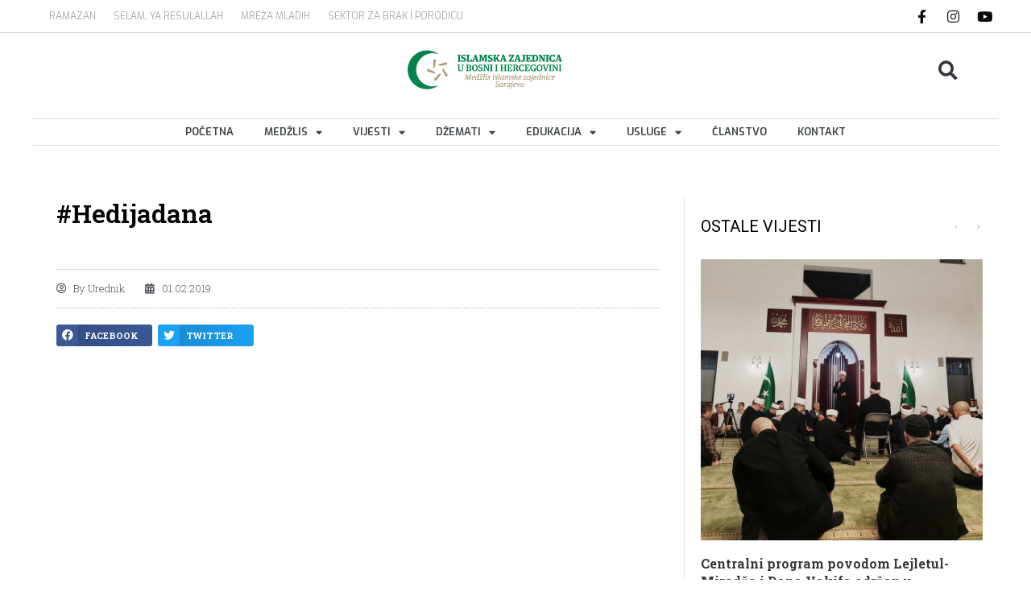

--- FILE ---
content_type: text/html; charset=UTF-8
request_url: https://medzlis-sarajevo.ba/hedijadana-2-2-2019/
body_size: 21463
content:
<!doctype html>
<html lang="en-US" prefix="og: https://ogp.me/ns#">
<head>
	<meta charset="UTF-8">
	<meta name="viewport" content="width=device-width, initial-scale=1">
	<link rel="profile" href="https://gmpg.org/xfn/11">
	<!-- Manifest added by SuperPWA - Progressive Web Apps Plugin For WordPress -->
<link rel="manifest" href="/superpwa-manifest.json">
<meta name="theme-color" content="#000000">
<meta name="mobile-web-app-capable" content="yes">
<meta name="apple-touch-fullscreen" content="yes">
<meta name="apple-mobile-web-app-title" content="Medžlis Islamske zajednice Sarajevo">
<meta name="application-name" content="Medžlis Islamske zajednice Sarajevo">
<meta name="apple-mobile-web-app-capable" content="yes">
<meta name="apple-mobile-web-app-status-bar-style" content="default">
<link rel="apple-touch-icon"  href="https://medzlis-sarajevo.ba/wp-content/uploads/2018/09/icon.png">
<link rel="apple-touch-icon" sizes="192x192" href="https://medzlis-sarajevo.ba/wp-content/uploads/2018/09/icon.png">
<!-- / SuperPWA.com -->

<!-- Search Engine Optimization by Rank Math - https://rankmath.com/ -->
<title>#Hedijadana | Medžlis Islamske zajednice Sarajevo</title>
<meta name="robots" content="nofollow, index, max-snippet:-1, max-video-preview:-1, max-image-preview:large"/>
<link rel="canonical" href="https://medzlis-sarajevo.ba/hedijadana-2-2-2019/" />
<meta property="og:locale" content="en_US" />
<meta property="og:type" content="article" />
<meta property="og:title" content="#Hedijadana" />
<meta property="og:url" content="https://medzlis-sarajevo.ba/hedijadana-2-2-2019/" />
<meta property="og:site_name" content="Medžlis Islamske zajednice Sarajevo" />
<meta property="article:publisher" content="https://www.facebook.com/sarajevskimedzlis.ba/" />
<meta property="article:author" content="https://www.facebook.com/edin.spahic.75" />
<meta property="article:section" content="Hedija dana" />
<meta property="og:updated_time" content="2019-05-03T14:15:15+02:00" />
<meta property="fb:app_id" content="2504441339573884" />
<meta property="og:image" content="https://medzlis-sarajevo.ba/wp-content/uploads/2019/02/hedijadana25.jpg" />
<meta property="og:image:secure_url" content="https://medzlis-sarajevo.ba/wp-content/uploads/2019/02/hedijadana25.jpg" />
<meta property="og:image:width" content="500" />
<meta property="og:image:height" content="500" />
<meta property="og:image:alt" content="#Hedijadana" />
<meta property="og:image:type" content="image/jpeg" />
<meta property="article:published_time" content="2019-02-01T06:27:31+01:00" />
<meta property="article:modified_time" content="2019-05-03T14:15:15+02:00" />
<meta name="twitter:card" content="summary_large_image" />
<meta name="twitter:title" content="#Hedijadana" />
<meta name="twitter:site" content="@mizsarajevo" />
<meta name="twitter:creator" content="@mizsarajevo" />
<meta name="twitter:image" content="https://medzlis-sarajevo.ba/wp-content/uploads/2019/02/hedijadana25.jpg" />
<meta name="twitter:label1" content="Written by" />
<meta name="twitter:data1" content="Urednik" />
<meta name="twitter:label2" content="Time to read" />
<meta name="twitter:data2" content="Less than a minute" />
<script type="application/ld+json" class="rank-math-schema">{"@context":"https://schema.org","@graph":[{"@type":["Person","Organization"],"@id":"https://medzlis-sarajevo.ba/#person","name":"Sanin Pehlivanovi\u0107","sameAs":["https://www.facebook.com/sarajevskimedzlis.ba/","https://twitter.com/mizsarajevo"],"logo":{"@type":"ImageObject","@id":"https://medzlis-sarajevo.ba/#logo","url":"https://medzlis-sarajevo.ba/wp-content/uploads/2018/09/medzlis_logo_retina2x800.png","contentUrl":"https://medzlis-sarajevo.ba/wp-content/uploads/2018/09/medzlis_logo_retina2x800.png","caption":"Sanin Pehlivanovi\u0107","inLanguage":"en-US","width":"800","height":"200"},"image":{"@type":"ImageObject","@id":"https://medzlis-sarajevo.ba/#logo","url":"https://medzlis-sarajevo.ba/wp-content/uploads/2018/09/medzlis_logo_retina2x800.png","contentUrl":"https://medzlis-sarajevo.ba/wp-content/uploads/2018/09/medzlis_logo_retina2x800.png","caption":"Sanin Pehlivanovi\u0107","inLanguage":"en-US","width":"800","height":"200"}},{"@type":"WebSite","@id":"https://medzlis-sarajevo.ba/#website","url":"https://medzlis-sarajevo.ba","name":"Sanin Pehlivanovi\u0107","publisher":{"@id":"https://medzlis-sarajevo.ba/#person"},"inLanguage":"en-US"},{"@type":"ImageObject","@id":"https://medzlis-sarajevo.ba/wp-content/uploads/2019/02/hedijadana25.jpg","url":"https://medzlis-sarajevo.ba/wp-content/uploads/2019/02/hedijadana25.jpg","width":"500","height":"500","inLanguage":"en-US"},{"@type":"WebPage","@id":"https://medzlis-sarajevo.ba/hedijadana-2-2-2019/#webpage","url":"https://medzlis-sarajevo.ba/hedijadana-2-2-2019/","name":"#Hedijadana | Med\u017elis Islamske zajednice Sarajevo","datePublished":"2019-02-01T06:27:31+01:00","dateModified":"2019-05-03T14:15:15+02:00","isPartOf":{"@id":"https://medzlis-sarajevo.ba/#website"},"primaryImageOfPage":{"@id":"https://medzlis-sarajevo.ba/wp-content/uploads/2019/02/hedijadana25.jpg"},"inLanguage":"en-US"},{"@type":"Person","@id":"https://medzlis-sarajevo.ba/hedijadana-2-2-2019/#author","name":"Urednik","image":{"@type":"ImageObject","@id":"https://secure.gravatar.com/avatar/91b1f667018bb8212e4150016ba77e36?s=96&amp;d=mm&amp;r=g","url":"https://secure.gravatar.com/avatar/91b1f667018bb8212e4150016ba77e36?s=96&amp;d=mm&amp;r=g","caption":"Urednik","inLanguage":"en-US"},"sameAs":["https://medzlis-sarajevo.ba/","https://www.facebook.com/edin.spahic.75"]},{"@type":"BlogPosting","headline":"#Hedijadana | Med\u017elis Islamske zajednice Sarajevo","datePublished":"2019-02-01T06:27:31+01:00","dateModified":"2019-05-03T14:15:15+02:00","author":{"@id":"https://medzlis-sarajevo.ba/hedijadana-2-2-2019/#author","name":"Urednik"},"publisher":{"@id":"https://medzlis-sarajevo.ba/#person"},"name":"#Hedijadana | Med\u017elis Islamske zajednice Sarajevo","@id":"https://medzlis-sarajevo.ba/hedijadana-2-2-2019/#richSnippet","isPartOf":{"@id":"https://medzlis-sarajevo.ba/hedijadana-2-2-2019/#webpage"},"image":{"@id":"https://medzlis-sarajevo.ba/wp-content/uploads/2019/02/hedijadana25.jpg"},"inLanguage":"en-US","mainEntityOfPage":{"@id":"https://medzlis-sarajevo.ba/hedijadana-2-2-2019/#webpage"}}]}</script>
<!-- /Rank Math WordPress SEO plugin -->

<link rel='dns-prefetch' href='//www.googletagmanager.com' />
<link rel="alternate" type="application/rss+xml" title="Medžlis Islamske zajednice Sarajevo &raquo; Feed" href="https://medzlis-sarajevo.ba/feed/" />
<link rel="alternate" type="application/rss+xml" title="Medžlis Islamske zajednice Sarajevo &raquo; Comments Feed" href="https://medzlis-sarajevo.ba/comments/feed/" />
<link rel="alternate" type="application/rss+xml" title="Medžlis Islamske zajednice Sarajevo &raquo; #Hedijadana Comments Feed" href="https://medzlis-sarajevo.ba/hedijadana-2-2-2019/feed/" />
<link rel='stylesheet' id='hello-elementor-theme-style-css' href='https://medzlis-sarajevo.ba/wp-content/themes/hello-elementor/theme.min.css?ver=3.3.0' media='all' />
<link rel='stylesheet' id='jet-menu-hello-css' href='https://medzlis-sarajevo.ba/wp-content/plugins/jet-menu/integration/themes/hello-elementor/assets/css/style.css?ver=2.4.4' media='all' />
<link rel='stylesheet' id='wp-block-library-css' href='https://medzlis-sarajevo.ba/wp-includes/css/dist/block-library/style.min.css?ver=6.5.7' media='all' />
<link rel='stylesheet' id='jet-engine-frontend-css' href='https://medzlis-sarajevo.ba/wp-content/plugins/jet-engine/assets/css/frontend.css?ver=3.4.3' media='all' />
<style id='global-styles-inline-css'>
body{--wp--preset--color--black: #000000;--wp--preset--color--cyan-bluish-gray: #abb8c3;--wp--preset--color--white: #ffffff;--wp--preset--color--pale-pink: #f78da7;--wp--preset--color--vivid-red: #cf2e2e;--wp--preset--color--luminous-vivid-orange: #ff6900;--wp--preset--color--luminous-vivid-amber: #fcb900;--wp--preset--color--light-green-cyan: #7bdcb5;--wp--preset--color--vivid-green-cyan: #00d084;--wp--preset--color--pale-cyan-blue: #8ed1fc;--wp--preset--color--vivid-cyan-blue: #0693e3;--wp--preset--color--vivid-purple: #9b51e0;--wp--preset--gradient--vivid-cyan-blue-to-vivid-purple: linear-gradient(135deg,rgba(6,147,227,1) 0%,rgb(155,81,224) 100%);--wp--preset--gradient--light-green-cyan-to-vivid-green-cyan: linear-gradient(135deg,rgb(122,220,180) 0%,rgb(0,208,130) 100%);--wp--preset--gradient--luminous-vivid-amber-to-luminous-vivid-orange: linear-gradient(135deg,rgba(252,185,0,1) 0%,rgba(255,105,0,1) 100%);--wp--preset--gradient--luminous-vivid-orange-to-vivid-red: linear-gradient(135deg,rgba(255,105,0,1) 0%,rgb(207,46,46) 100%);--wp--preset--gradient--very-light-gray-to-cyan-bluish-gray: linear-gradient(135deg,rgb(238,238,238) 0%,rgb(169,184,195) 100%);--wp--preset--gradient--cool-to-warm-spectrum: linear-gradient(135deg,rgb(74,234,220) 0%,rgb(151,120,209) 20%,rgb(207,42,186) 40%,rgb(238,44,130) 60%,rgb(251,105,98) 80%,rgb(254,248,76) 100%);--wp--preset--gradient--blush-light-purple: linear-gradient(135deg,rgb(255,206,236) 0%,rgb(152,150,240) 100%);--wp--preset--gradient--blush-bordeaux: linear-gradient(135deg,rgb(254,205,165) 0%,rgb(254,45,45) 50%,rgb(107,0,62) 100%);--wp--preset--gradient--luminous-dusk: linear-gradient(135deg,rgb(255,203,112) 0%,rgb(199,81,192) 50%,rgb(65,88,208) 100%);--wp--preset--gradient--pale-ocean: linear-gradient(135deg,rgb(255,245,203) 0%,rgb(182,227,212) 50%,rgb(51,167,181) 100%);--wp--preset--gradient--electric-grass: linear-gradient(135deg,rgb(202,248,128) 0%,rgb(113,206,126) 100%);--wp--preset--gradient--midnight: linear-gradient(135deg,rgb(2,3,129) 0%,rgb(40,116,252) 100%);--wp--preset--font-size--small: 13px;--wp--preset--font-size--medium: 20px;--wp--preset--font-size--large: 36px;--wp--preset--font-size--x-large: 42px;--wp--preset--spacing--20: 0.44rem;--wp--preset--spacing--30: 0.67rem;--wp--preset--spacing--40: 1rem;--wp--preset--spacing--50: 1.5rem;--wp--preset--spacing--60: 2.25rem;--wp--preset--spacing--70: 3.38rem;--wp--preset--spacing--80: 5.06rem;--wp--preset--shadow--natural: 6px 6px 9px rgba(0, 0, 0, 0.2);--wp--preset--shadow--deep: 12px 12px 50px rgba(0, 0, 0, 0.4);--wp--preset--shadow--sharp: 6px 6px 0px rgba(0, 0, 0, 0.2);--wp--preset--shadow--outlined: 6px 6px 0px -3px rgba(255, 255, 255, 1), 6px 6px rgba(0, 0, 0, 1);--wp--preset--shadow--crisp: 6px 6px 0px rgba(0, 0, 0, 1);}body { margin: 0;--wp--style--global--content-size: 800px;--wp--style--global--wide-size: 1200px; }.wp-site-blocks > .alignleft { float: left; margin-right: 2em; }.wp-site-blocks > .alignright { float: right; margin-left: 2em; }.wp-site-blocks > .aligncenter { justify-content: center; margin-left: auto; margin-right: auto; }:where(.wp-site-blocks) > * { margin-block-start: 24px; margin-block-end: 0; }:where(.wp-site-blocks) > :first-child:first-child { margin-block-start: 0; }:where(.wp-site-blocks) > :last-child:last-child { margin-block-end: 0; }body { --wp--style--block-gap: 24px; }:where(body .is-layout-flow)  > :first-child:first-child{margin-block-start: 0;}:where(body .is-layout-flow)  > :last-child:last-child{margin-block-end: 0;}:where(body .is-layout-flow)  > *{margin-block-start: 24px;margin-block-end: 0;}:where(body .is-layout-constrained)  > :first-child:first-child{margin-block-start: 0;}:where(body .is-layout-constrained)  > :last-child:last-child{margin-block-end: 0;}:where(body .is-layout-constrained)  > *{margin-block-start: 24px;margin-block-end: 0;}:where(body .is-layout-flex) {gap: 24px;}:where(body .is-layout-grid) {gap: 24px;}body .is-layout-flow > .alignleft{float: left;margin-inline-start: 0;margin-inline-end: 2em;}body .is-layout-flow > .alignright{float: right;margin-inline-start: 2em;margin-inline-end: 0;}body .is-layout-flow > .aligncenter{margin-left: auto !important;margin-right: auto !important;}body .is-layout-constrained > .alignleft{float: left;margin-inline-start: 0;margin-inline-end: 2em;}body .is-layout-constrained > .alignright{float: right;margin-inline-start: 2em;margin-inline-end: 0;}body .is-layout-constrained > .aligncenter{margin-left: auto !important;margin-right: auto !important;}body .is-layout-constrained > :where(:not(.alignleft):not(.alignright):not(.alignfull)){max-width: var(--wp--style--global--content-size);margin-left: auto !important;margin-right: auto !important;}body .is-layout-constrained > .alignwide{max-width: var(--wp--style--global--wide-size);}body .is-layout-flex{display: flex;}body .is-layout-flex{flex-wrap: wrap;align-items: center;}body .is-layout-flex > *{margin: 0;}body .is-layout-grid{display: grid;}body .is-layout-grid > *{margin: 0;}body{padding-top: 0px;padding-right: 0px;padding-bottom: 0px;padding-left: 0px;}a:where(:not(.wp-element-button)){text-decoration: underline;}.wp-element-button, .wp-block-button__link{background-color: #32373c;border-width: 0;color: #fff;font-family: inherit;font-size: inherit;line-height: inherit;padding: calc(0.667em + 2px) calc(1.333em + 2px);text-decoration: none;}.has-black-color{color: var(--wp--preset--color--black) !important;}.has-cyan-bluish-gray-color{color: var(--wp--preset--color--cyan-bluish-gray) !important;}.has-white-color{color: var(--wp--preset--color--white) !important;}.has-pale-pink-color{color: var(--wp--preset--color--pale-pink) !important;}.has-vivid-red-color{color: var(--wp--preset--color--vivid-red) !important;}.has-luminous-vivid-orange-color{color: var(--wp--preset--color--luminous-vivid-orange) !important;}.has-luminous-vivid-amber-color{color: var(--wp--preset--color--luminous-vivid-amber) !important;}.has-light-green-cyan-color{color: var(--wp--preset--color--light-green-cyan) !important;}.has-vivid-green-cyan-color{color: var(--wp--preset--color--vivid-green-cyan) !important;}.has-pale-cyan-blue-color{color: var(--wp--preset--color--pale-cyan-blue) !important;}.has-vivid-cyan-blue-color{color: var(--wp--preset--color--vivid-cyan-blue) !important;}.has-vivid-purple-color{color: var(--wp--preset--color--vivid-purple) !important;}.has-black-background-color{background-color: var(--wp--preset--color--black) !important;}.has-cyan-bluish-gray-background-color{background-color: var(--wp--preset--color--cyan-bluish-gray) !important;}.has-white-background-color{background-color: var(--wp--preset--color--white) !important;}.has-pale-pink-background-color{background-color: var(--wp--preset--color--pale-pink) !important;}.has-vivid-red-background-color{background-color: var(--wp--preset--color--vivid-red) !important;}.has-luminous-vivid-orange-background-color{background-color: var(--wp--preset--color--luminous-vivid-orange) !important;}.has-luminous-vivid-amber-background-color{background-color: var(--wp--preset--color--luminous-vivid-amber) !important;}.has-light-green-cyan-background-color{background-color: var(--wp--preset--color--light-green-cyan) !important;}.has-vivid-green-cyan-background-color{background-color: var(--wp--preset--color--vivid-green-cyan) !important;}.has-pale-cyan-blue-background-color{background-color: var(--wp--preset--color--pale-cyan-blue) !important;}.has-vivid-cyan-blue-background-color{background-color: var(--wp--preset--color--vivid-cyan-blue) !important;}.has-vivid-purple-background-color{background-color: var(--wp--preset--color--vivid-purple) !important;}.has-black-border-color{border-color: var(--wp--preset--color--black) !important;}.has-cyan-bluish-gray-border-color{border-color: var(--wp--preset--color--cyan-bluish-gray) !important;}.has-white-border-color{border-color: var(--wp--preset--color--white) !important;}.has-pale-pink-border-color{border-color: var(--wp--preset--color--pale-pink) !important;}.has-vivid-red-border-color{border-color: var(--wp--preset--color--vivid-red) !important;}.has-luminous-vivid-orange-border-color{border-color: var(--wp--preset--color--luminous-vivid-orange) !important;}.has-luminous-vivid-amber-border-color{border-color: var(--wp--preset--color--luminous-vivid-amber) !important;}.has-light-green-cyan-border-color{border-color: var(--wp--preset--color--light-green-cyan) !important;}.has-vivid-green-cyan-border-color{border-color: var(--wp--preset--color--vivid-green-cyan) !important;}.has-pale-cyan-blue-border-color{border-color: var(--wp--preset--color--pale-cyan-blue) !important;}.has-vivid-cyan-blue-border-color{border-color: var(--wp--preset--color--vivid-cyan-blue) !important;}.has-vivid-purple-border-color{border-color: var(--wp--preset--color--vivid-purple) !important;}.has-vivid-cyan-blue-to-vivid-purple-gradient-background{background: var(--wp--preset--gradient--vivid-cyan-blue-to-vivid-purple) !important;}.has-light-green-cyan-to-vivid-green-cyan-gradient-background{background: var(--wp--preset--gradient--light-green-cyan-to-vivid-green-cyan) !important;}.has-luminous-vivid-amber-to-luminous-vivid-orange-gradient-background{background: var(--wp--preset--gradient--luminous-vivid-amber-to-luminous-vivid-orange) !important;}.has-luminous-vivid-orange-to-vivid-red-gradient-background{background: var(--wp--preset--gradient--luminous-vivid-orange-to-vivid-red) !important;}.has-very-light-gray-to-cyan-bluish-gray-gradient-background{background: var(--wp--preset--gradient--very-light-gray-to-cyan-bluish-gray) !important;}.has-cool-to-warm-spectrum-gradient-background{background: var(--wp--preset--gradient--cool-to-warm-spectrum) !important;}.has-blush-light-purple-gradient-background{background: var(--wp--preset--gradient--blush-light-purple) !important;}.has-blush-bordeaux-gradient-background{background: var(--wp--preset--gradient--blush-bordeaux) !important;}.has-luminous-dusk-gradient-background{background: var(--wp--preset--gradient--luminous-dusk) !important;}.has-pale-ocean-gradient-background{background: var(--wp--preset--gradient--pale-ocean) !important;}.has-electric-grass-gradient-background{background: var(--wp--preset--gradient--electric-grass) !important;}.has-midnight-gradient-background{background: var(--wp--preset--gradient--midnight) !important;}.has-small-font-size{font-size: var(--wp--preset--font-size--small) !important;}.has-medium-font-size{font-size: var(--wp--preset--font-size--medium) !important;}.has-large-font-size{font-size: var(--wp--preset--font-size--large) !important;}.has-x-large-font-size{font-size: var(--wp--preset--font-size--x-large) !important;}
.wp-block-navigation a:where(:not(.wp-element-button)){color: inherit;}
.wp-block-pullquote{font-size: 1.5em;line-height: 1.6;}
</style>
<link rel='stylesheet' id='hello-elementor-css' href='https://medzlis-sarajevo.ba/wp-content/themes/hello-elementor/style.min.css?ver=3.3.0' media='all' />
<link rel='stylesheet' id='hello-elementor-header-footer-css' href='https://medzlis-sarajevo.ba/wp-content/themes/hello-elementor/header-footer.min.css?ver=3.3.0' media='all' />
<link rel='stylesheet' id='font-awesome-all-css' href='https://medzlis-sarajevo.ba/wp-content/plugins/jet-menu/assets/public/lib/font-awesome/css/all.min.css?ver=5.12.0' media='all' />
<link rel='stylesheet' id='font-awesome-v4-shims-css' href='https://medzlis-sarajevo.ba/wp-content/plugins/jet-menu/assets/public/lib/font-awesome/css/v4-shims.min.css?ver=5.12.0' media='all' />
<link rel='stylesheet' id='jet-menu-public-styles-css' href='https://medzlis-sarajevo.ba/wp-content/plugins/jet-menu/assets/public/css/public.css?ver=2.4.4' media='all' />
<link rel='stylesheet' id='jet-popup-frontend-css' href='https://medzlis-sarajevo.ba/wp-content/plugins/jet-popup/assets/css/jet-popup-frontend.css?ver=2.0.3.1' media='all' />
<link rel='stylesheet' id='jet-blocks-css' href='https://medzlis-sarajevo.ba/wp-content/uploads/elementor/css/custom-jet-blocks.css?ver=1.3.11' media='all' />
<link rel='stylesheet' id='jet-elements-css' href='https://medzlis-sarajevo.ba/wp-content/plugins/jet-elements/assets/css/jet-elements.css?ver=2.6.17.1' media='all' />
<link rel='stylesheet' id='jet-elements-skin-css' href='https://medzlis-sarajevo.ba/wp-content/plugins/jet-elements/assets/css/jet-elements-skin.css?ver=2.6.17.1' media='all' />
<link rel='stylesheet' id='elementor-icons-css' href='https://medzlis-sarajevo.ba/wp-content/plugins/elementor/assets/lib/eicons/css/elementor-icons.min.css?ver=5.30.0' media='all' />
<link rel='stylesheet' id='elementor-frontend-css' href='https://medzlis-sarajevo.ba/wp-content/plugins/elementor/assets/css/frontend-lite.min.css?ver=3.22.1' media='all' />
<link rel='stylesheet' id='swiper-css' href='https://medzlis-sarajevo.ba/wp-content/plugins/elementor/assets/lib/swiper/v8/css/swiper.min.css?ver=8.4.5' media='all' />
<link rel='stylesheet' id='elementor-post-23510-css' href='https://medzlis-sarajevo.ba/wp-content/uploads/elementor/css/post-23510.css?ver=1738069841' media='all' />
<link rel='stylesheet' id='elementor-pro-css' href='https://medzlis-sarajevo.ba/wp-content/plugins/pro-elements/assets/css/frontend-lite.min.css?ver=3.20.2' media='all' />
<link rel='stylesheet' id='jet-blog-css' href='https://medzlis-sarajevo.ba/wp-content/plugins/jet-blog/assets/css/jet-blog.css?ver=2.3.6' media='all' />
<link rel='stylesheet' id='font-awesome-5-all-css' href='https://medzlis-sarajevo.ba/wp-content/plugins/elementor/assets/lib/font-awesome/css/all.min.css?ver=3.22.1' media='all' />
<link rel='stylesheet' id='font-awesome-4-shim-css' href='https://medzlis-sarajevo.ba/wp-content/plugins/elementor/assets/lib/font-awesome/css/v4-shims.min.css?ver=3.22.1' media='all' />
<link rel='stylesheet' id='elementor-global-css' href='https://medzlis-sarajevo.ba/wp-content/uploads/elementor/css/global.css?ver=1738069842' media='all' />
<link rel='stylesheet' id='elementor-post-5790-css' href='https://medzlis-sarajevo.ba/wp-content/uploads/elementor/css/post-5790.css?ver=1738069842' media='all' />
<link rel='stylesheet' id='elementor-post-5851-css' href='https://medzlis-sarajevo.ba/wp-content/uploads/elementor/css/post-5851.css?ver=1738069842' media='all' />
<link rel='stylesheet' id='elementor-post-5820-css' href='https://medzlis-sarajevo.ba/wp-content/uploads/elementor/css/post-5820.css?ver=1738069869' media='all' />
<link rel='stylesheet' id='elementor-post-30471-css' href='https://medzlis-sarajevo.ba/wp-content/uploads/elementor/css/post-30471.css?ver=1738069842' media='all' />
<link rel='stylesheet' id='hello-elementor-child-style-css' href='https://medzlis-sarajevo.ba/wp-content/themes/hello-theme-child-master/style.css?ver=2.0.0' media='all' />
<link rel='stylesheet' id='google-fonts-1-css' href='https://fonts.googleapis.com/css?family=Roboto+Slab%3A100%2C100italic%2C200%2C200italic%2C300%2C300italic%2C400%2C400italic%2C500%2C500italic%2C600%2C600italic%2C700%2C700italic%2C800%2C800italic%2C900%2C900italic%7CExo%3A100%2C100italic%2C200%2C200italic%2C300%2C300italic%2C400%2C400italic%2C500%2C500italic%2C600%2C600italic%2C700%2C700italic%2C800%2C800italic%2C900%2C900italic%7CMontserrat%3A100%2C100italic%2C200%2C200italic%2C300%2C300italic%2C400%2C400italic%2C500%2C500italic%2C600%2C600italic%2C700%2C700italic%2C800%2C800italic%2C900%2C900italic%7CRoboto%3A100%2C100italic%2C200%2C200italic%2C300%2C300italic%2C400%2C400italic%2C500%2C500italic%2C600%2C600italic%2C700%2C700italic%2C800%2C800italic%2C900%2C900italic&#038;display=auto&#038;ver=6.5.7' media='all' />
<link rel='stylesheet' id='elementor-icons-shared-0-css' href='https://medzlis-sarajevo.ba/wp-content/plugins/elementor/assets/lib/font-awesome/css/fontawesome.min.css?ver=5.15.3' media='all' />
<link rel='stylesheet' id='elementor-icons-fa-solid-css' href='https://medzlis-sarajevo.ba/wp-content/plugins/elementor/assets/lib/font-awesome/css/solid.min.css?ver=5.15.3' media='all' />
<link rel='stylesheet' id='elementor-icons-fa-brands-css' href='https://medzlis-sarajevo.ba/wp-content/plugins/elementor/assets/lib/font-awesome/css/brands.min.css?ver=5.15.3' media='all' />
<link rel="preconnect" href="https://fonts.gstatic.com/" crossorigin><script src="https://medzlis-sarajevo.ba/wp-includes/js/jquery/jquery.min.js?ver=3.7.1" id="jquery-core-js"></script>
<script src="https://medzlis-sarajevo.ba/wp-includes/js/jquery/jquery-migrate.min.js?ver=3.4.1" id="jquery-migrate-js"></script>
<script src="https://medzlis-sarajevo.ba/wp-content/plugins/elementor/assets/lib/font-awesome/js/v4-shims.min.js?ver=3.22.1" id="font-awesome-4-shim-js"></script>

<!-- Google tag (gtag.js) snippet added by Site Kit -->
<!-- Google Analytics snippet added by Site Kit -->
<script src="https://www.googletagmanager.com/gtag/js?id=GT-MR5F3W6" id="google_gtagjs-js" async></script>
<script id="google_gtagjs-js-after">
window.dataLayer = window.dataLayer || [];function gtag(){dataLayer.push(arguments);}
gtag("set","linker",{"domains":["medzlis-sarajevo.ba"]});
gtag("js", new Date());
gtag("set", "developer_id.dZTNiMT", true);
gtag("config", "GT-MR5F3W6");
</script>
<link rel="https://api.w.org/" href="https://medzlis-sarajevo.ba/wp-json/" /><link rel="alternate" type="application/json" href="https://medzlis-sarajevo.ba/wp-json/wp/v2/posts/5717" /><link rel="EditURI" type="application/rsd+xml" title="RSD" href="https://medzlis-sarajevo.ba/xmlrpc.php?rsd" />
<meta name="generator" content="WordPress 6.5.7" />
<link rel='shortlink' href='https://medzlis-sarajevo.ba/?p=5717' />
<link rel="alternate" type="application/json+oembed" href="https://medzlis-sarajevo.ba/wp-json/oembed/1.0/embed?url=https%3A%2F%2Fmedzlis-sarajevo.ba%2Fhedijadana-2-2-2019%2F" />
<link rel="alternate" type="text/xml+oembed" href="https://medzlis-sarajevo.ba/wp-json/oembed/1.0/embed?url=https%3A%2F%2Fmedzlis-sarajevo.ba%2Fhedijadana-2-2-2019%2F&#038;format=xml" />
<meta name="generator" content="Site Kit by Google 1.170.0" /><meta name="generator" content="Elementor 3.22.1; features: e_optimized_assets_loading, e_optimized_css_loading, additional_custom_breakpoints; settings: css_print_method-external, google_font-enabled, font_display-auto">
      <meta name="onesignal" content="wordpress-plugin"/>
            <script>

      window.OneSignalDeferred = window.OneSignalDeferred || [];

      OneSignalDeferred.push(function(OneSignal) {
        var oneSignal_options = {};
        window._oneSignalInitOptions = oneSignal_options;

        oneSignal_options['serviceWorkerParam'] = { scope: '/' };
oneSignal_options['serviceWorkerPath'] = 'OneSignalSDKWorker.js.php';

        OneSignal.Notifications.setDefaultUrl("https://medzlis-sarajevo.ba");

        oneSignal_options['wordpress'] = true;
oneSignal_options['appId'] = 'c2540a19-9a40-4ed3-a48d-02627d19e536';
oneSignal_options['allowLocalhostAsSecureOrigin'] = true;
oneSignal_options['welcomeNotification'] = { };
oneSignal_options['welcomeNotification']['title'] = "Medžlis Islamske zajednice Sarajevo";
oneSignal_options['welcomeNotification']['message'] = "Hvala vam na pretplati!";
oneSignal_options['welcomeNotification']['url'] = "https://medzlis-sarajevo.ba";
oneSignal_options['path'] = "https://medzlis-sarajevo.ba/wp-content/plugins/onesignal-free-web-push-notifications/sdk_files/";
oneSignal_options['safari_web_id'] = "web.onesignal.auto.5f80e2fb-b063-4ecb-90f7-0c7e45de9678";
oneSignal_options['persistNotification'] = false;
oneSignal_options['promptOptions'] = { };
oneSignal_options['promptOptions']['actionMessage'] = "Pretplatite se na obavijesti.";
oneSignal_options['promptOptions']['exampleNotificationCaption'] = "Možete se odjaviti bilo kada";
oneSignal_options['promptOptions']['acceptButtonText'] = "Dopusti";
oneSignal_options['promptOptions']['cancelButtonText'] = "Ne hvala";
oneSignal_options['promptOptions']['siteName'] = "https://medzlis-sarajevo.ba";
oneSignal_options['promptOptions']['autoAcceptTitle'] = "Dopusti";
oneSignal_options['notifyButton'] = { };
oneSignal_options['notifyButton']['enable'] = true;
oneSignal_options['notifyButton']['position'] = 'bottom-right';
oneSignal_options['notifyButton']['theme'] = 'inverse';
oneSignal_options['notifyButton']['size'] = 'small';
oneSignal_options['notifyButton']['showCredit'] = true;
oneSignal_options['notifyButton']['text'] = {};
oneSignal_options['notifyButton']['text']['tip.state.unsubscribed'] = 'Pretplatite se na obavijesti.';
oneSignal_options['notifyButton']['text']['tip.state.subscribed'] = 'Pretplatili ste se na obavijesti. Hvala vam.';
oneSignal_options['notifyButton']['text']['tip.state.blocked'] = 'Blokirali ste obavijesti!';
oneSignal_options['notifyButton']['text']['message.action.subscribed'] = 'Hvala na pretplati na obavijesti!';
oneSignal_options['notifyButton']['text']['message.action.resubscribed'] = 'Pretplaćeni ste na obavijesti!';
oneSignal_options['notifyButton']['text']['message.action.unsubscribed'] = 'Više nećete primati obavijesti!';
oneSignal_options['notifyButton']['text']['dialog.main.title'] = 'Upravljanje obavijestima.';
oneSignal_options['notifyButton']['text']['dialog.main.button.subscribe'] = 'Pretplati se';
oneSignal_options['notifyButton']['text']['dialog.main.button.unsubscribe'] = 'Otkaži pretplatu';
oneSignal_options['notifyButton']['text']['dialog.blocked.title'] = 'Odblokiraj obavijesti';
oneSignal_options['notifyButton']['text']['dialog.blocked.message'] = 'Pratite upute za pretplatu na obavijesti:';
              OneSignal.init(window._oneSignalInitOptions);
              OneSignal.Slidedown.promptPush()      });

      function documentInitOneSignal() {
        var oneSignal_elements = document.getElementsByClassName("OneSignal-prompt");

        var oneSignalLinkClickHandler = function(event) { OneSignal.Notifications.requestPermission(); event.preventDefault(); };        for(var i = 0; i < oneSignal_elements.length; i++)
          oneSignal_elements[i].addEventListener('click', oneSignalLinkClickHandler, false);
      }

      if (document.readyState === 'complete') {
           documentInitOneSignal();
      }
      else {
           window.addEventListener("load", function(event){
               documentInitOneSignal();
          });
      }
    </script>
<link rel="icon" href="https://medzlis-sarajevo.ba/wp-content/uploads/2018/09/cropped-icon-32x32.png" sizes="32x32" />
<link rel="icon" href="https://medzlis-sarajevo.ba/wp-content/uploads/2018/09/cropped-icon-192x192.png" sizes="192x192" />
<meta name="msapplication-TileImage" content="https://medzlis-sarajevo.ba/wp-content/uploads/2018/09/cropped-icon-270x270.png" />
</head>
<body class="post-template-default single single-post postid-5717 single-format-standard wp-custom-logo wp-embed-responsive theme-default jet-desktop-menu-active elementor-default elementor-kit-23510 elementor-page-5820">


<a class="skip-link screen-reader-text" href="#content">Skip to content</a>

		<div data-elementor-type="header" data-elementor-id="5790" class="elementor elementor-5790 elementor-location-header" data-elementor-post-type="elementor_library">
					<section class="elementor-section elementor-top-section elementor-element elementor-element-4cc3637e elementor-section-height-min-height elementor-section-content-middle elementor-section-boxed elementor-section-height-default elementor-section-items-middle" data-id="4cc3637e" data-element_type="section" data-settings="{&quot;background_background&quot;:&quot;classic&quot;,&quot;jet_parallax_layout_list&quot;:[{&quot;jet_parallax_layout_speed&quot;:{&quot;unit&quot;:&quot;%&quot;,&quot;size&quot;:50,&quot;sizes&quot;:[]},&quot;_id&quot;:&quot;4558e97&quot;,&quot;jet_parallax_layout_image&quot;:{&quot;url&quot;:&quot;&quot;,&quot;id&quot;:&quot;&quot;,&quot;size&quot;:&quot;&quot;},&quot;jet_parallax_layout_image_tablet&quot;:{&quot;url&quot;:&quot;&quot;,&quot;id&quot;:&quot;&quot;,&quot;size&quot;:&quot;&quot;},&quot;jet_parallax_layout_image_mobile&quot;:{&quot;url&quot;:&quot;&quot;,&quot;id&quot;:&quot;&quot;,&quot;size&quot;:&quot;&quot;},&quot;jet_parallax_layout_type&quot;:&quot;scroll&quot;,&quot;jet_parallax_layout_direction&quot;:null,&quot;jet_parallax_layout_fx_direction&quot;:null,&quot;jet_parallax_layout_z_index&quot;:&quot;&quot;,&quot;jet_parallax_layout_bg_x&quot;:50,&quot;jet_parallax_layout_bg_x_tablet&quot;:&quot;&quot;,&quot;jet_parallax_layout_bg_x_mobile&quot;:&quot;&quot;,&quot;jet_parallax_layout_bg_y&quot;:50,&quot;jet_parallax_layout_bg_y_tablet&quot;:&quot;&quot;,&quot;jet_parallax_layout_bg_y_mobile&quot;:&quot;&quot;,&quot;jet_parallax_layout_bg_size&quot;:&quot;auto&quot;,&quot;jet_parallax_layout_bg_size_tablet&quot;:&quot;&quot;,&quot;jet_parallax_layout_bg_size_mobile&quot;:&quot;&quot;,&quot;jet_parallax_layout_animation_prop&quot;:&quot;transform&quot;,&quot;jet_parallax_layout_on&quot;:[&quot;desktop&quot;,&quot;tablet&quot;]}],&quot;sticky&quot;:&quot;top&quot;,&quot;sticky_on&quot;:[&quot;mobile&quot;],&quot;sticky_offset&quot;:0,&quot;sticky_effects_offset&quot;:0}">
						<div class="elementor-container elementor-column-gap-default">
					<div class="elementor-column elementor-col-50 elementor-top-column elementor-element elementor-element-5abfebff" data-id="5abfebff" data-element_type="column">
			<div class="elementor-widget-wrap elementor-element-populated">
						<div class="elementor-element elementor-element-fc3ef15 elementor-nav-menu__align-start elementor-nav-menu--dropdown-mobile elementor-hidden-phone elementor-nav-menu__text-align-aside elementor-nav-menu--toggle elementor-nav-menu--burger elementor-widget elementor-widget-nav-menu" data-id="fc3ef15" data-element_type="widget" data-settings="{&quot;layout&quot;:&quot;horizontal&quot;,&quot;submenu_icon&quot;:{&quot;value&quot;:&quot;&lt;i class=\&quot;fas fa-caret-down\&quot;&gt;&lt;\/i&gt;&quot;,&quot;library&quot;:&quot;fa-solid&quot;},&quot;toggle&quot;:&quot;burger&quot;}" data-widget_type="nav-menu.default">
				<div class="elementor-widget-container">
			<link rel="stylesheet" href="https://medzlis-sarajevo.ba/wp-content/plugins/pro-elements/assets/css/widget-nav-menu.min.css">			<nav class="elementor-nav-menu--main elementor-nav-menu__container elementor-nav-menu--layout-horizontal e--pointer-none">
				<ul id="menu-1-fc3ef15" class="elementor-nav-menu"><li class="menu-item menu-item-type-post_type menu-item-object-page menu-item-11279"><a href="https://medzlis-sarajevo.ba/tag-ramazan/" class="elementor-item">Ramazan</a></li>
<li class="menu-item menu-item-type-custom menu-item-object-custom menu-item-3811"><a href="https://medzlis-sarajevo.ba/selam-ya-resulallah/" class="elementor-item">SELAM, YA RESULALLAH</a></li>
<li class="menu-item menu-item-type-custom menu-item-object-custom menu-item-6112"><a href="https://medzlis-sarajevo.ba/mreza-mladih-web/" class="elementor-item">MREŽA MLADIH</a></li>
<li class="menu-item menu-item-type-post_type menu-item-object-page menu-item-7603"><a href="https://medzlis-sarajevo.ba/sektor-za-brak-i-porodicu/" class="elementor-item">Sektor za brak i porodicu</a></li>
</ul>			</nav>
					<div class="elementor-menu-toggle" role="button" tabindex="0" aria-label="Menu Toggle" aria-expanded="false">
			<i aria-hidden="true" role="presentation" class="elementor-menu-toggle__icon--open eicon-menu-bar"></i><i aria-hidden="true" role="presentation" class="elementor-menu-toggle__icon--close eicon-close"></i>			<span class="elementor-screen-only">Menu</span>
		</div>
					<nav class="elementor-nav-menu--dropdown elementor-nav-menu__container" aria-hidden="true">
				<ul id="menu-2-fc3ef15" class="elementor-nav-menu"><li class="menu-item menu-item-type-post_type menu-item-object-page menu-item-11279"><a href="https://medzlis-sarajevo.ba/tag-ramazan/" class="elementor-item" tabindex="-1">Ramazan</a></li>
<li class="menu-item menu-item-type-custom menu-item-object-custom menu-item-3811"><a href="https://medzlis-sarajevo.ba/selam-ya-resulallah/" class="elementor-item" tabindex="-1">SELAM, YA RESULALLAH</a></li>
<li class="menu-item menu-item-type-custom menu-item-object-custom menu-item-6112"><a href="https://medzlis-sarajevo.ba/mreza-mladih-web/" class="elementor-item" tabindex="-1">MREŽA MLADIH</a></li>
<li class="menu-item menu-item-type-post_type menu-item-object-page menu-item-7603"><a href="https://medzlis-sarajevo.ba/sektor-za-brak-i-porodicu/" class="elementor-item" tabindex="-1">Sektor za brak i porodicu</a></li>
</ul>			</nav>
				</div>
				</div>
					</div>
		</div>
				<div class="elementor-column elementor-col-50 elementor-top-column elementor-element elementor-element-5fb9f46" data-id="5fb9f46" data-element_type="column">
			<div class="elementor-widget-wrap elementor-element-populated">
						<div class="elementor-element elementor-element-5904eaaa e-grid-align-right e-grid-align-mobile-center elementor-shape-rounded elementor-grid-0 elementor-widget elementor-widget-social-icons" data-id="5904eaaa" data-element_type="widget" data-widget_type="social-icons.default">
				<div class="elementor-widget-container">
			<style>/*! elementor - v3.22.0 - 17-06-2024 */
.elementor-widget-social-icons.elementor-grid-0 .elementor-widget-container,.elementor-widget-social-icons.elementor-grid-mobile-0 .elementor-widget-container,.elementor-widget-social-icons.elementor-grid-tablet-0 .elementor-widget-container{line-height:1;font-size:0}.elementor-widget-social-icons:not(.elementor-grid-0):not(.elementor-grid-tablet-0):not(.elementor-grid-mobile-0) .elementor-grid{display:inline-grid}.elementor-widget-social-icons .elementor-grid{grid-column-gap:var(--grid-column-gap,5px);grid-row-gap:var(--grid-row-gap,5px);grid-template-columns:var(--grid-template-columns);justify-content:var(--justify-content,center);justify-items:var(--justify-content,center)}.elementor-icon.elementor-social-icon{font-size:var(--icon-size,25px);line-height:var(--icon-size,25px);width:calc(var(--icon-size, 25px) + 2 * var(--icon-padding, .5em));height:calc(var(--icon-size, 25px) + 2 * var(--icon-padding, .5em))}.elementor-social-icon{--e-social-icon-icon-color:#fff;display:inline-flex;background-color:#69727d;align-items:center;justify-content:center;text-align:center;cursor:pointer}.elementor-social-icon i{color:var(--e-social-icon-icon-color)}.elementor-social-icon svg{fill:var(--e-social-icon-icon-color)}.elementor-social-icon:last-child{margin:0}.elementor-social-icon:hover{opacity:.9;color:#fff}.elementor-social-icon-android{background-color:#a4c639}.elementor-social-icon-apple{background-color:#999}.elementor-social-icon-behance{background-color:#1769ff}.elementor-social-icon-bitbucket{background-color:#205081}.elementor-social-icon-codepen{background-color:#000}.elementor-social-icon-delicious{background-color:#39f}.elementor-social-icon-deviantart{background-color:#05cc47}.elementor-social-icon-digg{background-color:#005be2}.elementor-social-icon-dribbble{background-color:#ea4c89}.elementor-social-icon-elementor{background-color:#d30c5c}.elementor-social-icon-envelope{background-color:#ea4335}.elementor-social-icon-facebook,.elementor-social-icon-facebook-f{background-color:#3b5998}.elementor-social-icon-flickr{background-color:#0063dc}.elementor-social-icon-foursquare{background-color:#2d5be3}.elementor-social-icon-free-code-camp,.elementor-social-icon-freecodecamp{background-color:#006400}.elementor-social-icon-github{background-color:#333}.elementor-social-icon-gitlab{background-color:#e24329}.elementor-social-icon-globe{background-color:#69727d}.elementor-social-icon-google-plus,.elementor-social-icon-google-plus-g{background-color:#dd4b39}.elementor-social-icon-houzz{background-color:#7ac142}.elementor-social-icon-instagram{background-color:#262626}.elementor-social-icon-jsfiddle{background-color:#487aa2}.elementor-social-icon-link{background-color:#818a91}.elementor-social-icon-linkedin,.elementor-social-icon-linkedin-in{background-color:#0077b5}.elementor-social-icon-medium{background-color:#00ab6b}.elementor-social-icon-meetup{background-color:#ec1c40}.elementor-social-icon-mixcloud{background-color:#273a4b}.elementor-social-icon-odnoklassniki{background-color:#f4731c}.elementor-social-icon-pinterest{background-color:#bd081c}.elementor-social-icon-product-hunt{background-color:#da552f}.elementor-social-icon-reddit{background-color:#ff4500}.elementor-social-icon-rss{background-color:#f26522}.elementor-social-icon-shopping-cart{background-color:#4caf50}.elementor-social-icon-skype{background-color:#00aff0}.elementor-social-icon-slideshare{background-color:#0077b5}.elementor-social-icon-snapchat{background-color:#fffc00}.elementor-social-icon-soundcloud{background-color:#f80}.elementor-social-icon-spotify{background-color:#2ebd59}.elementor-social-icon-stack-overflow{background-color:#fe7a15}.elementor-social-icon-steam{background-color:#00adee}.elementor-social-icon-stumbleupon{background-color:#eb4924}.elementor-social-icon-telegram{background-color:#2ca5e0}.elementor-social-icon-threads{background-color:#000}.elementor-social-icon-thumb-tack{background-color:#1aa1d8}.elementor-social-icon-tripadvisor{background-color:#589442}.elementor-social-icon-tumblr{background-color:#35465c}.elementor-social-icon-twitch{background-color:#6441a5}.elementor-social-icon-twitter{background-color:#1da1f2}.elementor-social-icon-viber{background-color:#665cac}.elementor-social-icon-vimeo{background-color:#1ab7ea}.elementor-social-icon-vk{background-color:#45668e}.elementor-social-icon-weibo{background-color:#dd2430}.elementor-social-icon-weixin{background-color:#31a918}.elementor-social-icon-whatsapp{background-color:#25d366}.elementor-social-icon-wordpress{background-color:#21759b}.elementor-social-icon-x-twitter{background-color:#000}.elementor-social-icon-xing{background-color:#026466}.elementor-social-icon-yelp{background-color:#af0606}.elementor-social-icon-youtube{background-color:#cd201f}.elementor-social-icon-500px{background-color:#0099e5}.elementor-shape-rounded .elementor-icon.elementor-social-icon{border-radius:10%}.elementor-shape-circle .elementor-icon.elementor-social-icon{border-radius:50%}</style>		<div class="elementor-social-icons-wrapper elementor-grid">
							<span class="elementor-grid-item">
					<a class="elementor-icon elementor-social-icon elementor-social-icon-facebook-f elementor-repeater-item-5646027" href="https://www.facebook.com/sarajevskimedzlis.ba/" target="_blank">
						<span class="elementor-screen-only">Facebook-f</span>
						<i class="fab fa-facebook-f"></i>					</a>
				</span>
							<span class="elementor-grid-item">
					<a class="elementor-icon elementor-social-icon elementor-social-icon-instagram elementor-repeater-item-7c2bcc0" href="https://www.instagram.com/medzlis_sarajevo/" target="_blank">
						<span class="elementor-screen-only">Instagram</span>
						<i class="fab fa-instagram"></i>					</a>
				</span>
							<span class="elementor-grid-item">
					<a class="elementor-icon elementor-social-icon elementor-social-icon-youtube elementor-repeater-item-4b27cd1" href="https://www.youtube.com/channel/UCPCzMesag_NqbZXy5xGpRiA" target="_blank">
						<span class="elementor-screen-only">Youtube</span>
						<i class="fab fa-youtube"></i>					</a>
				</span>
					</div>
				</div>
				</div>
					</div>
		</div>
					</div>
		</section>
				<section class="elementor-section elementor-top-section elementor-element elementor-element-fbf35b9 elementor-section-content-middle elementor-hidden-desktop elementor-hidden-tablet elementor-section-boxed elementor-section-height-default elementor-section-height-default" data-id="fbf35b9" data-element_type="section" data-settings="{&quot;jet_parallax_layout_list&quot;:[{&quot;jet_parallax_layout_speed&quot;:{&quot;unit&quot;:&quot;%&quot;,&quot;size&quot;:50,&quot;sizes&quot;:[]},&quot;_id&quot;:&quot;f8b8a7e&quot;,&quot;jet_parallax_layout_image&quot;:{&quot;url&quot;:&quot;&quot;,&quot;id&quot;:&quot;&quot;,&quot;size&quot;:&quot;&quot;},&quot;jet_parallax_layout_image_tablet&quot;:{&quot;url&quot;:&quot;&quot;,&quot;id&quot;:&quot;&quot;,&quot;size&quot;:&quot;&quot;},&quot;jet_parallax_layout_image_mobile&quot;:{&quot;url&quot;:&quot;&quot;,&quot;id&quot;:&quot;&quot;,&quot;size&quot;:&quot;&quot;},&quot;jet_parallax_layout_type&quot;:&quot;scroll&quot;,&quot;jet_parallax_layout_direction&quot;:null,&quot;jet_parallax_layout_fx_direction&quot;:null,&quot;jet_parallax_layout_z_index&quot;:&quot;&quot;,&quot;jet_parallax_layout_bg_x&quot;:50,&quot;jet_parallax_layout_bg_x_tablet&quot;:&quot;&quot;,&quot;jet_parallax_layout_bg_x_mobile&quot;:&quot;&quot;,&quot;jet_parallax_layout_bg_y&quot;:50,&quot;jet_parallax_layout_bg_y_tablet&quot;:&quot;&quot;,&quot;jet_parallax_layout_bg_y_mobile&quot;:&quot;&quot;,&quot;jet_parallax_layout_bg_size&quot;:&quot;auto&quot;,&quot;jet_parallax_layout_bg_size_tablet&quot;:&quot;&quot;,&quot;jet_parallax_layout_bg_size_mobile&quot;:&quot;&quot;,&quot;jet_parallax_layout_animation_prop&quot;:&quot;transform&quot;,&quot;jet_parallax_layout_on&quot;:[&quot;desktop&quot;,&quot;tablet&quot;]}],&quot;background_background&quot;:&quot;classic&quot;,&quot;sticky&quot;:&quot;top&quot;,&quot;sticky_on&quot;:[&quot;desktop&quot;],&quot;sticky_offset&quot;:0,&quot;sticky_effects_offset&quot;:0}">
						<div class="elementor-container elementor-column-gap-no">
					<div class="elementor-column elementor-col-33 elementor-top-column elementor-element elementor-element-5ea8ffd" data-id="5ea8ffd" data-element_type="column">
			<div class="elementor-widget-wrap elementor-element-populated">
						<div class="elementor-element elementor-element-0712ddb elementor-widget elementor-widget-theme-site-logo elementor-widget-image" data-id="0712ddb" data-element_type="widget" data-widget_type="theme-site-logo.default">
				<div class="elementor-widget-container">
			<style>/*! elementor - v3.22.0 - 17-06-2024 */
.elementor-widget-image{text-align:center}.elementor-widget-image a{display:inline-block}.elementor-widget-image a img[src$=".svg"]{width:48px}.elementor-widget-image img{vertical-align:middle;display:inline-block}</style>						<a href="https://medzlis-sarajevo.ba">
			<img width="800" height="200" src="https://medzlis-sarajevo.ba/wp-content/uploads/2020/02/medzlis_logo_retina2x800.png" class="attachment-full size-full wp-image-23477" alt="" />				</a>
									</div>
				</div>
					</div>
		</div>
				<div class="elementor-column elementor-col-33 elementor-top-column elementor-element elementor-element-cf356d7" data-id="cf356d7" data-element_type="column">
			<div class="elementor-widget-wrap elementor-element-populated">
						<div class="elementor-element elementor-element-b42d82b elementor-view-default elementor-widget elementor-widget-icon" data-id="b42d82b" data-element_type="widget" data-widget_type="icon.default">
				<div class="elementor-widget-container">
					<div class="elementor-icon-wrapper">
			<a class="elementor-icon" href="#elementor-action%3Aaction%3Dpopup%3Aopen%26settings%3DeyJpZCI6IjMwNDcxIiwidG9nZ2xlIjpmYWxzZX0%3D">
			<i aria-hidden="true" class="fas fa-bars"></i>			</a>
		</div>
				</div>
				</div>
					</div>
		</div>
				<div class="elementor-column elementor-col-33 elementor-top-column elementor-element elementor-element-d7c85f1 elementor-hidden-phone" data-id="d7c85f1" data-element_type="column">
			<div class="elementor-widget-wrap elementor-element-populated">
						<div class="elementor-element elementor-element-b3faecc elementor-search-form--skin-full_screen elementor-widget elementor-widget-search-form" data-id="b3faecc" data-element_type="widget" data-settings="{&quot;skin&quot;:&quot;full_screen&quot;}" data-widget_type="search-form.default">
				<div class="elementor-widget-container">
			<link rel="stylesheet" href="https://medzlis-sarajevo.ba/wp-content/plugins/pro-elements/assets/css/widget-theme-elements.min.css">		<search role="search">
			<form class="elementor-search-form" action="https://medzlis-sarajevo.ba" method="get">
												<div class="elementor-search-form__toggle" tabindex="0" role="button">
					<i aria-hidden="true" class="fas fa-search"></i>					<span class="elementor-screen-only">Search</span>
				</div>
								<div class="elementor-search-form__container">
					<label class="elementor-screen-only" for="elementor-search-form-b3faecc">Search</label>

					
					<input id="elementor-search-form-b3faecc" placeholder="Search..." class="elementor-search-form__input" type="search" name="s" value="">
					
					
										<div class="dialog-lightbox-close-button dialog-close-button" role="button" tabindex="0">
						<i aria-hidden="true" class="eicon-close"></i>						<span class="elementor-screen-only">Close this search box.</span>
					</div>
									</div>
			</form>
		</search>
				</div>
				</div>
					</div>
		</div>
					</div>
		</section>
				<section class="elementor-section elementor-top-section elementor-element elementor-element-6d2344e elementor-hidden-mobile elementor-section-boxed elementor-section-height-default elementor-section-height-default" data-id="6d2344e" data-element_type="section" data-settings="{&quot;jet_parallax_layout_list&quot;:[]}">
						<div class="elementor-container elementor-column-gap-default">
					<div class="elementor-column elementor-col-50 elementor-top-column elementor-element elementor-element-05843d7" data-id="05843d7" data-element_type="column">
			<div class="elementor-widget-wrap elementor-element-populated">
						<div class="elementor-element elementor-element-95c5fa7 elementor-widget elementor-widget-theme-site-logo elementor-widget-image" data-id="95c5fa7" data-element_type="widget" data-widget_type="theme-site-logo.default">
				<div class="elementor-widget-container">
									<a href="https://medzlis-sarajevo.ba">
			<img width="800" height="200" src="https://medzlis-sarajevo.ba/wp-content/uploads/2020/02/medzlis_logo_retina2x800.png" class="attachment-full size-full wp-image-23477" alt="" />				</a>
									</div>
				</div>
					</div>
		</div>
				<div class="elementor-column elementor-col-50 elementor-top-column elementor-element elementor-element-dd32e1f" data-id="dd32e1f" data-element_type="column">
			<div class="elementor-widget-wrap elementor-element-populated">
						<div class="elementor-element elementor-element-3109b6a elementor-search-form--skin-full_screen elementor-widget elementor-widget-search-form" data-id="3109b6a" data-element_type="widget" data-settings="{&quot;skin&quot;:&quot;full_screen&quot;}" data-widget_type="search-form.default">
				<div class="elementor-widget-container">
					<search role="search">
			<form class="elementor-search-form" action="https://medzlis-sarajevo.ba" method="get">
												<div class="elementor-search-form__toggle" tabindex="0" role="button">
					<i aria-hidden="true" class="fas fa-search"></i>					<span class="elementor-screen-only">Search</span>
				</div>
								<div class="elementor-search-form__container">
					<label class="elementor-screen-only" for="elementor-search-form-3109b6a">Search</label>

					
					<input id="elementor-search-form-3109b6a" placeholder="Pretraga..." class="elementor-search-form__input" type="search" name="s" value="">
					
					
										<div class="dialog-lightbox-close-button dialog-close-button" role="button" tabindex="0">
						<i aria-hidden="true" class="eicon-close"></i>						<span class="elementor-screen-only">Close this search box.</span>
					</div>
									</div>
			</form>
		</search>
				</div>
				</div>
					</div>
		</div>
					</div>
		</section>
				<section class="elementor-section elementor-top-section elementor-element elementor-element-2188058 elementor-section-height-min-height elementor-section-content-middle elementor-hidden-desktop elementor-hidden-tablet elementor-hidden-mobile elementor-section-boxed elementor-section-height-default elementor-section-items-middle" data-id="2188058" data-element_type="section" data-settings="{&quot;background_background&quot;:&quot;classic&quot;,&quot;jet_parallax_layout_list&quot;:[{&quot;jet_parallax_layout_speed&quot;:{&quot;unit&quot;:&quot;%&quot;,&quot;size&quot;:50,&quot;sizes&quot;:[]},&quot;_id&quot;:&quot;4558e97&quot;,&quot;jet_parallax_layout_image&quot;:{&quot;url&quot;:&quot;&quot;,&quot;id&quot;:&quot;&quot;,&quot;size&quot;:&quot;&quot;},&quot;jet_parallax_layout_image_tablet&quot;:{&quot;url&quot;:&quot;&quot;,&quot;id&quot;:&quot;&quot;,&quot;size&quot;:&quot;&quot;},&quot;jet_parallax_layout_image_mobile&quot;:{&quot;url&quot;:&quot;&quot;,&quot;id&quot;:&quot;&quot;,&quot;size&quot;:&quot;&quot;},&quot;jet_parallax_layout_type&quot;:&quot;scroll&quot;,&quot;jet_parallax_layout_direction&quot;:null,&quot;jet_parallax_layout_fx_direction&quot;:null,&quot;jet_parallax_layout_z_index&quot;:&quot;&quot;,&quot;jet_parallax_layout_bg_x&quot;:50,&quot;jet_parallax_layout_bg_x_tablet&quot;:&quot;&quot;,&quot;jet_parallax_layout_bg_x_mobile&quot;:&quot;&quot;,&quot;jet_parallax_layout_bg_y&quot;:50,&quot;jet_parallax_layout_bg_y_tablet&quot;:&quot;&quot;,&quot;jet_parallax_layout_bg_y_mobile&quot;:&quot;&quot;,&quot;jet_parallax_layout_bg_size&quot;:&quot;auto&quot;,&quot;jet_parallax_layout_bg_size_tablet&quot;:&quot;&quot;,&quot;jet_parallax_layout_bg_size_mobile&quot;:&quot;&quot;,&quot;jet_parallax_layout_animation_prop&quot;:&quot;transform&quot;,&quot;jet_parallax_layout_on&quot;:[&quot;desktop&quot;,&quot;tablet&quot;]}],&quot;sticky&quot;:&quot;top&quot;,&quot;sticky_on&quot;:[&quot;mobile&quot;],&quot;sticky_offset&quot;:0,&quot;sticky_effects_offset&quot;:0}">
						<div class="elementor-container elementor-column-gap-default">
					<div class="elementor-column elementor-col-100 elementor-top-column elementor-element elementor-element-971d0a5" data-id="971d0a5" data-element_type="column">
			<div class="elementor-widget-wrap elementor-element-populated">
						<div class="elementor-element elementor-element-df08968 elementor-mobile-align-justify elementor-widget elementor-widget-button" data-id="df08968" data-element_type="widget" data-widget_type="button.default">
				<div class="elementor-widget-container">
					<div class="elementor-button-wrapper">
			<a class="elementor-button elementor-button-link elementor-size-sm" href="https://medzlis-sarajevo.ba/selam-ya-resulallah/">
						<span class="elementor-button-content-wrapper">
									<span class="elementor-button-text">Selam, ya Resulallah 2024.</span>
					</span>
					</a>
		</div>
				</div>
				</div>
					</div>
		</div>
					</div>
		</section>
				<section class="elementor-section elementor-top-section elementor-element elementor-element-d5e1270 elementor-section-content-middle elementor-hidden-mobile elementor-section-boxed elementor-section-height-default elementor-section-height-default" data-id="d5e1270" data-element_type="section" data-settings="{&quot;jet_parallax_layout_list&quot;:[{&quot;jet_parallax_layout_speed&quot;:{&quot;unit&quot;:&quot;%&quot;,&quot;size&quot;:50,&quot;sizes&quot;:[]},&quot;_id&quot;:&quot;f8b8a7e&quot;,&quot;jet_parallax_layout_image&quot;:{&quot;url&quot;:&quot;&quot;,&quot;id&quot;:&quot;&quot;,&quot;size&quot;:&quot;&quot;},&quot;jet_parallax_layout_image_tablet&quot;:{&quot;url&quot;:&quot;&quot;,&quot;id&quot;:&quot;&quot;,&quot;size&quot;:&quot;&quot;},&quot;jet_parallax_layout_image_mobile&quot;:{&quot;url&quot;:&quot;&quot;,&quot;id&quot;:&quot;&quot;,&quot;size&quot;:&quot;&quot;},&quot;jet_parallax_layout_type&quot;:&quot;scroll&quot;,&quot;jet_parallax_layout_direction&quot;:null,&quot;jet_parallax_layout_fx_direction&quot;:null,&quot;jet_parallax_layout_z_index&quot;:&quot;&quot;,&quot;jet_parallax_layout_bg_x&quot;:50,&quot;jet_parallax_layout_bg_x_tablet&quot;:&quot;&quot;,&quot;jet_parallax_layout_bg_x_mobile&quot;:&quot;&quot;,&quot;jet_parallax_layout_bg_y&quot;:50,&quot;jet_parallax_layout_bg_y_tablet&quot;:&quot;&quot;,&quot;jet_parallax_layout_bg_y_mobile&quot;:&quot;&quot;,&quot;jet_parallax_layout_bg_size&quot;:&quot;auto&quot;,&quot;jet_parallax_layout_bg_size_tablet&quot;:&quot;&quot;,&quot;jet_parallax_layout_bg_size_mobile&quot;:&quot;&quot;,&quot;jet_parallax_layout_animation_prop&quot;:&quot;transform&quot;,&quot;jet_parallax_layout_on&quot;:[&quot;desktop&quot;,&quot;tablet&quot;]}],&quot;background_background&quot;:&quot;classic&quot;,&quot;sticky&quot;:&quot;top&quot;,&quot;sticky_on&quot;:[&quot;desktop&quot;],&quot;sticky_offset&quot;:0,&quot;sticky_effects_offset&quot;:0}">
						<div class="elementor-container elementor-column-gap-no">
					<div class="elementor-column elementor-col-100 elementor-top-column elementor-element elementor-element-78424bd" data-id="78424bd" data-element_type="column">
			<div class="elementor-widget-wrap elementor-element-populated">
						<div class="elementor-element elementor-element-abf2c68 elementor-nav-menu__align-center elementor-nav-menu--dropdown-mobile elementor-nav-menu__text-align-aside elementor-nav-menu--toggle elementor-nav-menu--burger elementor-widget elementor-widget-nav-menu" data-id="abf2c68" data-element_type="widget" data-settings="{&quot;layout&quot;:&quot;horizontal&quot;,&quot;submenu_icon&quot;:{&quot;value&quot;:&quot;&lt;i class=\&quot;fas fa-caret-down\&quot;&gt;&lt;\/i&gt;&quot;,&quot;library&quot;:&quot;fa-solid&quot;},&quot;toggle&quot;:&quot;burger&quot;}" data-widget_type="nav-menu.default">
				<div class="elementor-widget-container">
						<nav class="elementor-nav-menu--main elementor-nav-menu__container elementor-nav-menu--layout-horizontal e--pointer-text e--animation-grow">
				<ul id="menu-1-abf2c68" class="elementor-nav-menu"><li class="menu-item menu-item-type-custom menu-item-object-custom menu-item-home menu-item-3810"><a href="https://medzlis-sarajevo.ba" class="elementor-item">Početna</a></li>
<li class="menu-item menu-item-type-custom menu-item-object-custom menu-item-has-children menu-item-3819"><a href="#" class="elementor-item elementor-item-anchor">Medžlis</a>
<ul class="sub-menu elementor-nav-menu--dropdown">
	<li class="menu-item menu-item-type-post_type menu-item-object-page menu-item-6434"><a href="https://medzlis-sarajevo.ba/struktura-2/" class="elementor-sub-item">Struktura</a></li>
	<li class="menu-item menu-item-type-post_type menu-item-object-page menu-item-6287"><a href="https://medzlis-sarajevo.ba/izvrsni-odbor/" class="elementor-sub-item">Izvršni odbor</a></li>
	<li class="menu-item menu-item-type-post_type menu-item-object-page menu-item-7997"><a href="https://medzlis-sarajevo.ba/administrativno-pravna-sluzba/" class="elementor-sub-item">Administrativno-pravna služba</a></li>
	<li class="menu-item menu-item-type-post_type menu-item-object-page menu-item-7013"><a href="https://medzlis-sarajevo.ba/vjersko-prosvjetna-sluzba-2/" class="elementor-sub-item">Služba za vjerske i odgojno obrazovne poslove</a></li>
	<li class="menu-item menu-item-type-post_type menu-item-object-page menu-item-12885"><a href="https://medzlis-sarajevo.ba/finansijsko-racunovodstvena-sluzba/" class="elementor-sub-item">Finansijsko-računovodstvena služba</a></li>
</ul>
</li>
<li class="menu-item menu-item-type-taxonomy menu-item-object-category menu-item-has-children menu-item-3817"><a href="https://medzlis-sarajevo.ba/category/vijesti/" class="elementor-item">Vijesti</a>
<ul class="sub-menu elementor-nav-menu--dropdown">
	<li class="menu-item menu-item-type-post_type menu-item-object-page menu-item-7251"><a href="https://medzlis-sarajevo.ba/vijesti-iz-dzemata/" class="elementor-sub-item">Vijesti iz džemata</a></li>
	<li class="menu-item menu-item-type-post_type menu-item-object-page menu-item-7252"><a href="https://medzlis-sarajevo.ba/vijesti-iz-medzlisa/" class="elementor-sub-item">Vijesti iz Medžlisa</a></li>
	<li class="menu-item menu-item-type-post_type menu-item-object-page menu-item-7418"><a href="https://medzlis-sarajevo.ba/najave/" class="elementor-sub-item">Najave</a></li>
</ul>
</li>
<li class="menu-item menu-item-type-custom menu-item-object-custom menu-item-has-children menu-item-16202"><a href="#" class="elementor-item elementor-item-anchor">Džemati</a>
<ul class="sub-menu elementor-nav-menu--dropdown">
	<li class="menu-item menu-item-type-post_type menu-item-object-page menu-item-16203"><a href="https://medzlis-sarajevo.ba/centar/" class="elementor-sub-item">CENTAR</a></li>
	<li class="menu-item menu-item-type-post_type menu-item-object-page menu-item-16204"><a href="https://medzlis-sarajevo.ba/hadzici/" class="elementor-sub-item">HADŽIĆI</a></li>
	<li class="menu-item menu-item-type-post_type menu-item-object-page menu-item-16205"><a href="https://medzlis-sarajevo.ba/ilidza/" class="elementor-sub-item">ILIDŽA</a></li>
	<li class="menu-item menu-item-type-post_type menu-item-object-page menu-item-16206"><a href="https://medzlis-sarajevo.ba/ilijas/" class="elementor-sub-item">ILIJAŠ</a></li>
	<li class="menu-item menu-item-type-post_type menu-item-object-page menu-item-16207"><a href="https://medzlis-sarajevo.ba/novi-grad/" class="elementor-sub-item">NOVI GRAD</a></li>
	<li class="menu-item menu-item-type-post_type menu-item-object-page menu-item-16201"><a href="https://medzlis-sarajevo.ba/novo-sarajevo/" class="elementor-sub-item">NOVO SARAJEVO</a></li>
	<li class="menu-item menu-item-type-post_type menu-item-object-page menu-item-16208"><a href="https://medzlis-sarajevo.ba/pale-praca/" class="elementor-sub-item">PALE-PRAČA</a></li>
	<li class="menu-item menu-item-type-post_type menu-item-object-page menu-item-16209"><a href="https://medzlis-sarajevo.ba/stari-grad/" class="elementor-sub-item">STARI GRAD</a></li>
	<li class="menu-item menu-item-type-post_type menu-item-object-page menu-item-16210"><a href="https://medzlis-sarajevo.ba/trnovo/" class="elementor-sub-item">TRNOVO</a></li>
	<li class="menu-item menu-item-type-post_type menu-item-object-page menu-item-16211"><a href="https://medzlis-sarajevo.ba/vogosca/" class="elementor-sub-item">VOGOŠĆA</a></li>
</ul>
</li>
<li class="menu-item menu-item-type-custom menu-item-object-custom menu-item-has-children menu-item-6072"><a href="#" class="elementor-item elementor-item-anchor">Edukacija</a>
<ul class="sub-menu elementor-nav-menu--dropdown">
	<li class="menu-item menu-item-type-post_type menu-item-object-page menu-item-13248"><a href="https://medzlis-sarajevo.ba/hutbe-2/" class="elementor-sub-item">Hutbe</a></li>
	<li class="menu-item menu-item-type-post_type menu-item-object-page menu-item-11235"><a href="https://medzlis-sarajevo.ba/tekstovi/" class="elementor-sub-item">Tekstovi</a></li>
	<li class="menu-item menu-item-type-post_type menu-item-object-page menu-item-10764"><a href="https://medzlis-sarajevo.ba/video/" class="elementor-sub-item">Video</a></li>
	<li class="menu-item menu-item-type-post_type menu-item-object-page menu-item-7351"><a href="https://medzlis-sarajevo.ba/hedija-dana-arhiva/" class="elementor-sub-item">Hedija dana</a></li>
	<li class="menu-item menu-item-type-post_type menu-item-object-page menu-item-43849"><a href="https://medzlis-sarajevo.ba/edukacija-u-sarajevskim-dzematima/" class="elementor-sub-item">Edukacija u sarajevskim džamijama</a></li>
</ul>
</li>
<li class="menu-item menu-item-type-custom menu-item-object-custom menu-item-has-children menu-item-3828"><a href="#" class="elementor-item elementor-item-anchor">Usluge</a>
<ul class="sub-menu elementor-nav-menu--dropdown">
	<li class="menu-item menu-item-type-post_type menu-item-object-page menu-item-6123"><a href="https://medzlis-sarajevo.ba/vjencanja/" class="elementor-sub-item">Šerijatsko vjenčanje</a></li>
	<li class="menu-item menu-item-type-custom menu-item-object-custom menu-item-6314"><a target="_blank" rel="noopener" href="http://www.jedileri.ba" class="elementor-sub-item">Dženaze</a></li>
	<li class="menu-item menu-item-type-post_type menu-item-object-page menu-item-6319"><a href="https://medzlis-sarajevo.ba/cesta-pitanja/" class="elementor-sub-item">Česta pitanja</a></li>
</ul>
</li>
<li class="menu-item menu-item-type-post_type menu-item-object-page menu-item-6121"><a href="https://medzlis-sarajevo.ba/clanstvo/" class="elementor-item">Članstvo</a></li>
<li class="menu-item menu-item-type-custom menu-item-object-custom menu-item-3830"><a href="https://medzlis-sarajevo.ba/kontakt" class="elementor-item">Kontakt</a></li>
</ul>			</nav>
					<div class="elementor-menu-toggle" role="button" tabindex="0" aria-label="Menu Toggle" aria-expanded="false">
			<i aria-hidden="true" role="presentation" class="elementor-menu-toggle__icon--open eicon-menu-bar"></i><i aria-hidden="true" role="presentation" class="elementor-menu-toggle__icon--close eicon-close"></i>			<span class="elementor-screen-only">Menu</span>
		</div>
					<nav class="elementor-nav-menu--dropdown elementor-nav-menu__container" aria-hidden="true">
				<ul id="menu-2-abf2c68" class="elementor-nav-menu"><li class="menu-item menu-item-type-custom menu-item-object-custom menu-item-home menu-item-3810"><a href="https://medzlis-sarajevo.ba" class="elementor-item" tabindex="-1">Početna</a></li>
<li class="menu-item menu-item-type-custom menu-item-object-custom menu-item-has-children menu-item-3819"><a href="#" class="elementor-item elementor-item-anchor" tabindex="-1">Medžlis</a>
<ul class="sub-menu elementor-nav-menu--dropdown">
	<li class="menu-item menu-item-type-post_type menu-item-object-page menu-item-6434"><a href="https://medzlis-sarajevo.ba/struktura-2/" class="elementor-sub-item" tabindex="-1">Struktura</a></li>
	<li class="menu-item menu-item-type-post_type menu-item-object-page menu-item-6287"><a href="https://medzlis-sarajevo.ba/izvrsni-odbor/" class="elementor-sub-item" tabindex="-1">Izvršni odbor</a></li>
	<li class="menu-item menu-item-type-post_type menu-item-object-page menu-item-7997"><a href="https://medzlis-sarajevo.ba/administrativno-pravna-sluzba/" class="elementor-sub-item" tabindex="-1">Administrativno-pravna služba</a></li>
	<li class="menu-item menu-item-type-post_type menu-item-object-page menu-item-7013"><a href="https://medzlis-sarajevo.ba/vjersko-prosvjetna-sluzba-2/" class="elementor-sub-item" tabindex="-1">Služba za vjerske i odgojno obrazovne poslove</a></li>
	<li class="menu-item menu-item-type-post_type menu-item-object-page menu-item-12885"><a href="https://medzlis-sarajevo.ba/finansijsko-racunovodstvena-sluzba/" class="elementor-sub-item" tabindex="-1">Finansijsko-računovodstvena služba</a></li>
</ul>
</li>
<li class="menu-item menu-item-type-taxonomy menu-item-object-category menu-item-has-children menu-item-3817"><a href="https://medzlis-sarajevo.ba/category/vijesti/" class="elementor-item" tabindex="-1">Vijesti</a>
<ul class="sub-menu elementor-nav-menu--dropdown">
	<li class="menu-item menu-item-type-post_type menu-item-object-page menu-item-7251"><a href="https://medzlis-sarajevo.ba/vijesti-iz-dzemata/" class="elementor-sub-item" tabindex="-1">Vijesti iz džemata</a></li>
	<li class="menu-item menu-item-type-post_type menu-item-object-page menu-item-7252"><a href="https://medzlis-sarajevo.ba/vijesti-iz-medzlisa/" class="elementor-sub-item" tabindex="-1">Vijesti iz Medžlisa</a></li>
	<li class="menu-item menu-item-type-post_type menu-item-object-page menu-item-7418"><a href="https://medzlis-sarajevo.ba/najave/" class="elementor-sub-item" tabindex="-1">Najave</a></li>
</ul>
</li>
<li class="menu-item menu-item-type-custom menu-item-object-custom menu-item-has-children menu-item-16202"><a href="#" class="elementor-item elementor-item-anchor" tabindex="-1">Džemati</a>
<ul class="sub-menu elementor-nav-menu--dropdown">
	<li class="menu-item menu-item-type-post_type menu-item-object-page menu-item-16203"><a href="https://medzlis-sarajevo.ba/centar/" class="elementor-sub-item" tabindex="-1">CENTAR</a></li>
	<li class="menu-item menu-item-type-post_type menu-item-object-page menu-item-16204"><a href="https://medzlis-sarajevo.ba/hadzici/" class="elementor-sub-item" tabindex="-1">HADŽIĆI</a></li>
	<li class="menu-item menu-item-type-post_type menu-item-object-page menu-item-16205"><a href="https://medzlis-sarajevo.ba/ilidza/" class="elementor-sub-item" tabindex="-1">ILIDŽA</a></li>
	<li class="menu-item menu-item-type-post_type menu-item-object-page menu-item-16206"><a href="https://medzlis-sarajevo.ba/ilijas/" class="elementor-sub-item" tabindex="-1">ILIJAŠ</a></li>
	<li class="menu-item menu-item-type-post_type menu-item-object-page menu-item-16207"><a href="https://medzlis-sarajevo.ba/novi-grad/" class="elementor-sub-item" tabindex="-1">NOVI GRAD</a></li>
	<li class="menu-item menu-item-type-post_type menu-item-object-page menu-item-16201"><a href="https://medzlis-sarajevo.ba/novo-sarajevo/" class="elementor-sub-item" tabindex="-1">NOVO SARAJEVO</a></li>
	<li class="menu-item menu-item-type-post_type menu-item-object-page menu-item-16208"><a href="https://medzlis-sarajevo.ba/pale-praca/" class="elementor-sub-item" tabindex="-1">PALE-PRAČA</a></li>
	<li class="menu-item menu-item-type-post_type menu-item-object-page menu-item-16209"><a href="https://medzlis-sarajevo.ba/stari-grad/" class="elementor-sub-item" tabindex="-1">STARI GRAD</a></li>
	<li class="menu-item menu-item-type-post_type menu-item-object-page menu-item-16210"><a href="https://medzlis-sarajevo.ba/trnovo/" class="elementor-sub-item" tabindex="-1">TRNOVO</a></li>
	<li class="menu-item menu-item-type-post_type menu-item-object-page menu-item-16211"><a href="https://medzlis-sarajevo.ba/vogosca/" class="elementor-sub-item" tabindex="-1">VOGOŠĆA</a></li>
</ul>
</li>
<li class="menu-item menu-item-type-custom menu-item-object-custom menu-item-has-children menu-item-6072"><a href="#" class="elementor-item elementor-item-anchor" tabindex="-1">Edukacija</a>
<ul class="sub-menu elementor-nav-menu--dropdown">
	<li class="menu-item menu-item-type-post_type menu-item-object-page menu-item-13248"><a href="https://medzlis-sarajevo.ba/hutbe-2/" class="elementor-sub-item" tabindex="-1">Hutbe</a></li>
	<li class="menu-item menu-item-type-post_type menu-item-object-page menu-item-11235"><a href="https://medzlis-sarajevo.ba/tekstovi/" class="elementor-sub-item" tabindex="-1">Tekstovi</a></li>
	<li class="menu-item menu-item-type-post_type menu-item-object-page menu-item-10764"><a href="https://medzlis-sarajevo.ba/video/" class="elementor-sub-item" tabindex="-1">Video</a></li>
	<li class="menu-item menu-item-type-post_type menu-item-object-page menu-item-7351"><a href="https://medzlis-sarajevo.ba/hedija-dana-arhiva/" class="elementor-sub-item" tabindex="-1">Hedija dana</a></li>
	<li class="menu-item menu-item-type-post_type menu-item-object-page menu-item-43849"><a href="https://medzlis-sarajevo.ba/edukacija-u-sarajevskim-dzematima/" class="elementor-sub-item" tabindex="-1">Edukacija u sarajevskim džamijama</a></li>
</ul>
</li>
<li class="menu-item menu-item-type-custom menu-item-object-custom menu-item-has-children menu-item-3828"><a href="#" class="elementor-item elementor-item-anchor" tabindex="-1">Usluge</a>
<ul class="sub-menu elementor-nav-menu--dropdown">
	<li class="menu-item menu-item-type-post_type menu-item-object-page menu-item-6123"><a href="https://medzlis-sarajevo.ba/vjencanja/" class="elementor-sub-item" tabindex="-1">Šerijatsko vjenčanje</a></li>
	<li class="menu-item menu-item-type-custom menu-item-object-custom menu-item-6314"><a target="_blank" rel="noopener" href="http://www.jedileri.ba" class="elementor-sub-item" tabindex="-1">Dženaze</a></li>
	<li class="menu-item menu-item-type-post_type menu-item-object-page menu-item-6319"><a href="https://medzlis-sarajevo.ba/cesta-pitanja/" class="elementor-sub-item" tabindex="-1">Česta pitanja</a></li>
</ul>
</li>
<li class="menu-item menu-item-type-post_type menu-item-object-page menu-item-6121"><a href="https://medzlis-sarajevo.ba/clanstvo/" class="elementor-item" tabindex="-1">Članstvo</a></li>
<li class="menu-item menu-item-type-custom menu-item-object-custom menu-item-3830"><a href="https://medzlis-sarajevo.ba/kontakt" class="elementor-item" tabindex="-1">Kontakt</a></li>
</ul>			</nav>
				</div>
				</div>
					</div>
		</div>
					</div>
		</section>
				</div>
				<div data-elementor-type="single" data-elementor-id="5820" class="elementor elementor-5820 elementor-location-single post-5717 post type-post status-publish format-standard hentry category-hedija-dana" data-elementor-post-type="elementor_library">
					<section class="elementor-section elementor-top-section elementor-element elementor-element-5b2d2bc3 elementor-section-boxed elementor-section-height-default elementor-section-height-default" data-id="5b2d2bc3" data-element_type="section" data-settings="{&quot;jet_parallax_layout_list&quot;:[{&quot;jet_parallax_layout_speed&quot;:{&quot;unit&quot;:&quot;%&quot;,&quot;size&quot;:50,&quot;sizes&quot;:[]},&quot;_id&quot;:&quot;412bf73&quot;,&quot;jet_parallax_layout_image&quot;:{&quot;url&quot;:&quot;&quot;,&quot;id&quot;:&quot;&quot;,&quot;size&quot;:&quot;&quot;},&quot;jet_parallax_layout_image_tablet&quot;:{&quot;url&quot;:&quot;&quot;,&quot;id&quot;:&quot;&quot;,&quot;size&quot;:&quot;&quot;},&quot;jet_parallax_layout_image_mobile&quot;:{&quot;url&quot;:&quot;&quot;,&quot;id&quot;:&quot;&quot;,&quot;size&quot;:&quot;&quot;},&quot;jet_parallax_layout_type&quot;:&quot;scroll&quot;,&quot;jet_parallax_layout_direction&quot;:null,&quot;jet_parallax_layout_fx_direction&quot;:null,&quot;jet_parallax_layout_z_index&quot;:&quot;&quot;,&quot;jet_parallax_layout_bg_x&quot;:50,&quot;jet_parallax_layout_bg_x_tablet&quot;:&quot;&quot;,&quot;jet_parallax_layout_bg_x_mobile&quot;:&quot;&quot;,&quot;jet_parallax_layout_bg_y&quot;:50,&quot;jet_parallax_layout_bg_y_tablet&quot;:&quot;&quot;,&quot;jet_parallax_layout_bg_y_mobile&quot;:&quot;&quot;,&quot;jet_parallax_layout_bg_size&quot;:&quot;auto&quot;,&quot;jet_parallax_layout_bg_size_tablet&quot;:&quot;&quot;,&quot;jet_parallax_layout_bg_size_mobile&quot;:&quot;&quot;,&quot;jet_parallax_layout_animation_prop&quot;:&quot;transform&quot;,&quot;jet_parallax_layout_on&quot;:[&quot;desktop&quot;,&quot;tablet&quot;]}]}">
						<div class="elementor-container elementor-column-gap-default">
					<div class="elementor-column elementor-col-50 elementor-top-column elementor-element elementor-element-50048932" data-id="50048932" data-element_type="column" data-settings="{&quot;background_background&quot;:&quot;classic&quot;}">
			<div class="elementor-widget-wrap elementor-element-populated">
						<div class="elementor-element elementor-element-69f7d70 elementor-widget elementor-widget-theme-post-title elementor-page-title elementor-widget-heading" data-id="69f7d70" data-element_type="widget" data-widget_type="theme-post-title.default">
				<div class="elementor-widget-container">
			<style>/*! elementor - v3.22.0 - 17-06-2024 */
.elementor-heading-title{padding:0;margin:0;line-height:1}.elementor-widget-heading .elementor-heading-title[class*=elementor-size-]>a{color:inherit;font-size:inherit;line-height:inherit}.elementor-widget-heading .elementor-heading-title.elementor-size-small{font-size:15px}.elementor-widget-heading .elementor-heading-title.elementor-size-medium{font-size:19px}.elementor-widget-heading .elementor-heading-title.elementor-size-large{font-size:29px}.elementor-widget-heading .elementor-heading-title.elementor-size-xl{font-size:39px}.elementor-widget-heading .elementor-heading-title.elementor-size-xxl{font-size:59px}</style><h1 class="elementor-heading-title elementor-size-default">#Hedijadana</h1>		</div>
				</div>
				<div class="elementor-element elementor-element-5b28409f elementor-mobile-align-center elementor-align-left elementor-widget elementor-widget-post-info" data-id="5b28409f" data-element_type="widget" data-widget_type="post-info.default">
				<div class="elementor-widget-container">
			<link rel="stylesheet" href="https://medzlis-sarajevo.ba/wp-content/plugins/elementor/assets/css/widget-icon-list.min.css">		<ul class="elementor-inline-items elementor-icon-list-items elementor-post-info">
								<li class="elementor-icon-list-item elementor-repeater-item-a339c7b elementor-inline-item" itemprop="author">
						<a href="https://medzlis-sarajevo.ba/author/edinspahic/">
											<span class="elementor-icon-list-icon">
														<i class="fa fa-user-circle-o" aria-hidden="true"></i>
												</span>
									<span class="elementor-icon-list-text elementor-post-info__item elementor-post-info__item--type-author">
							<span class="elementor-post-info__item-prefix">By</span>
										Urednik					</span>
									</a>
				</li>
				<li class="elementor-icon-list-item elementor-repeater-item-ba9c996 elementor-inline-item" itemprop="datePublished">
						<a href="https://medzlis-sarajevo.ba/2019/02/01/">
											<span class="elementor-icon-list-icon">
														<i class="fa fa-calendar" aria-hidden="true"></i>
												</span>
									<span class="elementor-icon-list-text elementor-post-info__item elementor-post-info__item--type-date">
										<time>01.02.2019.</time>					</span>
									</a>
				</li>
				</ul>
				</div>
				</div>
				<div class="elementor-element elementor-element-e84c225 elementor-grid-6 elementor-grid-mobile-2 elementor-share-buttons--shape-rounded elementor-share-buttons--view-icon-text elementor-share-buttons--skin-gradient elementor-share-buttons--color-official elementor-widget elementor-widget-share-buttons" data-id="e84c225" data-element_type="widget" data-widget_type="share-buttons.default">
				<div class="elementor-widget-container">
			<link rel="stylesheet" href="https://medzlis-sarajevo.ba/wp-content/plugins/pro-elements/assets/css/widget-share-buttons.min.css">		<div class="elementor-grid">
								<div class="elementor-grid-item">
						<div
							class="elementor-share-btn elementor-share-btn_facebook"
							role="button"
							tabindex="0"
							aria-label="Share on facebook"
						>
															<span class="elementor-share-btn__icon">
								<i class="fab fa-facebook" aria-hidden="true"></i>							</span>
																						<div class="elementor-share-btn__text">
																			<span class="elementor-share-btn__title">
										Facebook									</span>
																	</div>
													</div>
					</div>
									<div class="elementor-grid-item">
						<div
							class="elementor-share-btn elementor-share-btn_twitter"
							role="button"
							tabindex="0"
							aria-label="Share on twitter"
						>
															<span class="elementor-share-btn__icon">
								<i class="fab fa-twitter" aria-hidden="true"></i>							</span>
																						<div class="elementor-share-btn__text">
																			<span class="elementor-share-btn__title">
										Twitter									</span>
																	</div>
													</div>
					</div>
						</div>
				</div>
				</div>
					</div>
		</div>
				<div class="elementor-column elementor-col-50 elementor-top-column elementor-element elementor-element-af5e32d" data-id="af5e32d" data-element_type="column" data-settings="{&quot;background_background&quot;:&quot;classic&quot;}">
			<div class="elementor-widget-wrap elementor-element-populated">
						<div class="elementor-element elementor-element-219559a1 elementor-widget elementor-widget-jet-blog-smart-listing" data-id="219559a1" data-element_type="widget" data-widget_type="jet-blog-smart-listing.default">
				<div class="elementor-widget-container">
			<div class="elementor-jet-blog-smart-listing jet-blog"><div class="jet-smart-listing-wrap" data-settings='{&quot;block_title&quot;:&quot;ostale vijesti&quot;,&quot;title_tag&quot;:&quot;div&quot;,&quot;featured_post&quot;:&quot;yes&quot;,&quot;featured_position&quot;:&quot;top&quot;,&quot;featured_width&quot;:null,&quot;featured_layout&quot;:&quot;simple&quot;,&quot;featured_image_size&quot;:&quot;post-thumbnail&quot;,&quot;featured_image_position&quot;:&quot;top&quot;,&quot;featured_image_width&quot;:null,&quot;featured_excerpt_length&quot;:0,&quot;featured_excerpt_trimmed_ending&quot;:&quot;...&quot;,&quot;featured_read_more&quot;:&quot;&quot;,&quot;featured_read_more_text&quot;:null,&quot;featured_show_meta&quot;:&quot;&quot;,&quot;featured_show_author&quot;:null,&quot;featured_show_author_icon&quot;:null,&quot;selected_featured_show_author_icon&quot;:null,&quot;featured_show_date&quot;:null,&quot;featured_show_date_icon&quot;:&quot;&quot;,&quot;selected_featured_show_date_icon&quot;:null,&quot;featured_show_comments&quot;:null,&quot;featured_show_comments_icon&quot;:null,&quot;selected_featured_show_comments_icon&quot;:null,&quot;posts_columns_widescreen&quot;:null,&quot;posts_columns&quot;:&quot;1&quot;,&quot;posts_columns_laptop&quot;:null,&quot;posts_columns_tablet_extra&quot;:null,&quot;posts_columns_tablet&quot;:null,&quot;posts_columns_mobile_extra&quot;:null,&quot;posts_columns_mobile&quot;:null,&quot;posts_rows_widescreen&quot;:null,&quot;posts_rows&quot;:&quot;4&quot;,&quot;posts_rows_laptop&quot;:null,&quot;posts_rows_tablet_extra&quot;:null,&quot;posts_rows_tablet&quot;:null,&quot;posts_rows_mobile_extra&quot;:null,&quot;posts_rows_mobile&quot;:null,&quot;image_size&quot;:&quot;edukacija-front&quot;,&quot;image_position&quot;:&quot;left&quot;,&quot;image_width&quot;:{&quot;unit&quot;:&quot;%&quot;,&quot;size&quot;:36,&quot;sizes&quot;:[]},&quot;excerpt_length&quot;:&quot;&quot;,&quot;excerpt_trimmed_ending&quot;:&quot;...&quot;,&quot;read_more&quot;:&quot;&quot;,&quot;read_more_text&quot;:null,&quot;show_meta&quot;:&quot;yes&quot;,&quot;show_author&quot;:&quot;&quot;,&quot;show_author_icon&quot;:null,&quot;selected_show_author_icon&quot;:null,&quot;show_date&quot;:&quot;yes&quot;,&quot;show_date_icon&quot;:&quot;&quot;,&quot;selected_show_date_icon&quot;:{&quot;value&quot;:&quot;&quot;,&quot;library&quot;:&quot;&quot;},&quot;show_comments&quot;:&quot;&quot;,&quot;show_comments_icon&quot;:null,&quot;selected_show_comments_icon&quot;:null,&quot;query_by&quot;:&quot;category&quot;,&quot;category_ids&quot;:[&quot;37&quot;,&quot;38&quot;],&quot;post_tag_ids&quot;:null,&quot;include_ids&quot;:null,&quot;exclude_ids&quot;:&quot;&quot;,&quot;custom_query_by&quot;:null,&quot;custom_terms_ids&quot;:null,&quot;meta_query&quot;:&quot;&quot;,&quot;meta_key&quot;:null,&quot;meta_value&quot;:null,&quot;show_filter&quot;:&quot;&quot;,&quot;filter_by&quot;:null,&quot;show_all_btn&quot;:null,&quot;all_btn_label&quot;:null,&quot;more_terms_icon&quot;:null,&quot;selected_more_terms_icon&quot;:null,&quot;show_arrows&quot;:&quot;yes&quot;,&quot;arrow_type&quot;:&quot;fa fa-angle-left&quot;,&quot;show_featured_terms&quot;:&quot;&quot;,&quot;show_featured_terms_tax&quot;:null,&quot;show_terms&quot;:&quot;&quot;,&quot;show_terms_tax&quot;:null,&quot;featured_meta_position&quot;:null,&quot;meta_position&quot;:&quot;before&quot;,&quot;show_image&quot;:&quot;yes&quot;,&quot;post_type&quot;:&quot;post&quot;,&quot;post_ids&quot;:null,&quot;content_related_meta&quot;:null,&quot;show_content_related_meta&quot;:&quot;&quot;,&quot;meta_content_related_position&quot;:null,&quot;title_related_meta&quot;:null,&quot;show_title_related_meta&quot;:&quot;&quot;,&quot;meta_title_related_position&quot;:null,&quot;featured_title_length&quot;:15,&quot;title_length&quot;:0,&quot;add_button_icon&quot;:&quot;&quot;,&quot;button_icon&quot;:null,&quot;selected_button_icon&quot;:null,&quot;post_add_button_icon&quot;:&quot;&quot;,&quot;post_button_icon&quot;:null,&quot;selected_post_button_icon&quot;:null,&quot;use_custom_query&quot;:&quot;&quot;,&quot;custom_query&quot;:null,&quot;posts_offset&quot;:0,&quot;order&quot;:&quot;DESC&quot;,&quot;order_by&quot;:&quot;date&quot;,&quot;is_archive_template&quot;:&quot;&quot;,&quot;query_builder_id&quot;:null}' data-page="1" data-term="0" data-scroll-top=1>
	<div class="jet-smart-listing__heading"><div class="jet-smart-listing__title">ostale vijesti</div></div>
	<div class="jet-smart-listing rows-4 has-featured-position-top">	<div class="jet-smart-listing__featured featured-layout-simple featured-position-top featured-img-top has-post-thumb">
	<div class="jet-smart-listing__post-thumbnail post-thumbnail-featured"><a href="https://medzlis-sarajevo.ba/centralni-program-povodom-lejletul-miradza-i-dana-vakifa-odrzan-u-bosanskoj-dzamiji/"><img width="2048" height="2042" src="https://medzlis-sarajevo.ba/wp-content/uploads/2026/01/be24f136-3c63-427a-9f2e-1a9eb4b07f94.jpeg" class="jet-smart-listing__post-thumbnail-img post-thumbnail-img-featured wp-post-image" alt="Centralni program povodom Lejletul-Miradža i Dana Vakifa održan u Bosanskoj džamiji" decoding="async" srcset="https://medzlis-sarajevo.ba/wp-content/uploads/2026/01/be24f136-3c63-427a-9f2e-1a9eb4b07f94.jpeg 2048w, https://medzlis-sarajevo.ba/wp-content/uploads/2026/01/be24f136-3c63-427a-9f2e-1a9eb4b07f94-800x798.jpeg 800w, https://medzlis-sarajevo.ba/wp-content/uploads/2026/01/be24f136-3c63-427a-9f2e-1a9eb4b07f94-1160x1157.jpeg 1160w, https://medzlis-sarajevo.ba/wp-content/uploads/2026/01/be24f136-3c63-427a-9f2e-1a9eb4b07f94-1536x1532.jpeg 1536w, https://medzlis-sarajevo.ba/wp-content/uploads/2026/01/be24f136-3c63-427a-9f2e-1a9eb4b07f94-500x500.jpeg 500w" sizes="(max-width: 2048px) 100vw, 2048px" /></a></div><div class="jet-smart-listing__featured-content"><div class="jet-smart-listing__post-title post-title-featured"><a href="https://medzlis-sarajevo.ba/centralni-program-povodom-lejletul-miradza-i-dana-vakifa-odrzan-u-bosanskoj-dzamiji/">Centralni program povodom Lejletul-Miradža i Dana Vakifa održan u Bosanskoj džamiji</a></div></div>	</div>
	<div class="jet-smart-listing__posts">
				<div class="jet-smart-listing__post-wrapper">
				<div class="jet-smart-listing__post has-post-thumb has-thumb-postion-left">
										<div class="jet-smart-listing__post-thumbnail post-thumbnail-simple"><a href="https://medzlis-sarajevo.ba/predsjednik-turisticke-zajednice-ks-posjetio-medzlis-islamske-zajednice-sarajevo/"><img width="370" height="250" src="https://medzlis-sarajevo.ba/wp-content/uploads/2026/01/095555fd-6f56-4945-9008-6b7936b1d4ba-370x250.jpeg" class="jet-smart-listing__post-thumbnail-img post-thumbnail-img-simple wp-post-image" alt="Predsjednik Turističke zajednice KS posjetio Medžlis Islamske zajednice Sarajevo" decoding="async" /></a></div>					<div class="jet-smart-listing__post-content"><div class="jet-smart-listing__meta"><span class="post__date post-meta__item jet-smart-listing__meta-item"><a href="https://medzlis-sarajevo.ba/2026/01/15/"  class="post__date-link " ><time datetime="2026-01-15T14:04:54+01:00" title="2026-01-15T14:04:54+01:00">15.01.2026</time></a></span></div><div class="jet-smart-listing__post-title post-title-simple"><a href="https://medzlis-sarajevo.ba/predsjednik-turisticke-zajednice-ks-posjetio-medzlis-islamske-zajednice-sarajevo/">Predsjednik Turističke zajednice KS posjetio Medžlis Islamske zajednice Sarajevo</a></div></div>
				</div>
			</div>
						<div class="jet-smart-listing__post-wrapper">
				<div class="jet-smart-listing__post has-post-thumb has-thumb-postion-left">
										<div class="jet-smart-listing__post-thumbnail post-thumbnail-simple"><a href="https://medzlis-sarajevo.ba/proucen-kelimei-tevhid-i-hatma-dova-u-turbetu-jedileri/"><img width="370" height="250" src="https://medzlis-sarajevo.ba/wp-content/uploads/2026/01/IMG_0720-370x250.jpeg" class="jet-smart-listing__post-thumbnail-img post-thumbnail-img-simple wp-post-image" alt="Proučen kelimei-tevhid i hatma-dova u turbetu Jedileri" decoding="async" /></a></div>					<div class="jet-smart-listing__post-content"><div class="jet-smart-listing__meta"><span class="post__date post-meta__item jet-smart-listing__meta-item"><a href="https://medzlis-sarajevo.ba/2026/01/14/"  class="post__date-link " ><time datetime="2026-01-14T17:16:16+01:00" title="2026-01-14T17:16:16+01:00">14.01.2026</time></a></span></div><div class="jet-smart-listing__post-title post-title-simple"><a href="https://medzlis-sarajevo.ba/proucen-kelimei-tevhid-i-hatma-dova-u-turbetu-jedileri/">Proučen kelimei-tevhid i hatma-dova u turbetu Jedileri</a></div></div>
				</div>
			</div>
						<div class="jet-smart-listing__post-wrapper">
				<div class="jet-smart-listing__post has-post-thumb has-thumb-postion-left">
										<div class="jet-smart-listing__post-thumbnail post-thumbnail-simple"><a href="https://medzlis-sarajevo.ba/glavni-imam-odrzao-hutbu-u-dzematu-kobilja-glava/"><img width="370" height="250" src="https://medzlis-sarajevo.ba/wp-content/uploads/2026/01/IMG_0683-370x250.jpeg" class="jet-smart-listing__post-thumbnail-img post-thumbnail-img-simple wp-post-image" alt="Glavni imam održao hutbu u džematu Kobilja Glava" decoding="async" /></a></div>					<div class="jet-smart-listing__post-content"><div class="jet-smart-listing__meta"><span class="post__date post-meta__item jet-smart-listing__meta-item"><a href="https://medzlis-sarajevo.ba/2026/01/09/"  class="post__date-link " ><time datetime="2026-01-09T20:09:33+01:00" title="2026-01-09T20:09:33+01:00">09.01.2026</time></a></span></div><div class="jet-smart-listing__post-title post-title-simple"><a href="https://medzlis-sarajevo.ba/glavni-imam-odrzao-hutbu-u-dzematu-kobilja-glava/">Glavni imam održao hutbu u džematu Kobilja Glava</a></div></div>
				</div>
			</div>
						<div class="jet-smart-listing__post-wrapper">
				<div class="jet-smart-listing__post has-post-thumb has-thumb-postion-left">
										<div class="jet-smart-listing__post-thumbnail post-thumbnail-simple"><a href="https://medzlis-sarajevo.ba/gazi-husrev-begova-medresa-obiljezila-489-godisnjicu-duhovno-srce-naroda-i-kulturno-historijska-jezgra-ovih-prostora/"><img width="370" height="250" src="https://medzlis-sarajevo.ba/wp-content/uploads/2026/01/IMG_0677-370x250.jpeg" class="jet-smart-listing__post-thumbnail-img post-thumbnail-img-simple wp-post-image" alt="Gazi Husrev-begova medresa obilježila 489. godišnjicu: Duhovno srce naroda i kulturno-historijska jezgra ovih prostora" decoding="async" /></a></div>					<div class="jet-smart-listing__post-content"><div class="jet-smart-listing__meta"><span class="post__date post-meta__item jet-smart-listing__meta-item"><a href="https://medzlis-sarajevo.ba/2026/01/08/"  class="post__date-link " ><time datetime="2026-01-08T19:40:47+01:00" title="2026-01-08T19:40:47+01:00">08.01.2026</time></a></span></div><div class="jet-smart-listing__post-title post-title-simple"><a href="https://medzlis-sarajevo.ba/gazi-husrev-begova-medresa-obiljezila-489-godisnjicu-duhovno-srce-naroda-i-kulturno-historijska-jezgra-ovih-prostora/">Gazi Husrev-begova medresa obilježila 489. godišnjicu: Duhovno srce naroda i kulturno-historijska jezgra ovih prostora</a></div></div>
				</div>
			</div>
			</div>
</div>
	<div class="jet-smart-listing__arrows"><div class="jet-smart-listing__arrow jet-arrow-prev jet-arrow-disabled" data-dir="prev"><svg width="24" height="24" viewBox="0 0 24 24" fill="none" xmlns="http://www.w3.org/2000/svg"><path d="M14.625 5.3999L16.3 7.0749L11.35 12.0249L16.3 16.9749L14.625 18.6499L7.99999 12.0249L14.625 5.3999Z" fill="#0F172A"/></svg></div><div class="jet-smart-listing__arrow jet-arrow-next" data-dir="next"><svg width="24" height="24" viewBox="0 0 24 24" fill="none" xmlns="http://www.w3.org/2000/svg"><path d="M9.37501 18.6001L7.70001 16.9251L12.65 11.9751L7.70001 7.0251L9.37501 5.3501L16 11.9751L9.37501 18.6001Z" fill="#0F172A"/></svg></div></div></div>
<div class="jet-smart-listing-loading"></div></div>		</div>
				</div>
					</div>
		</div>
					</div>
		</section>
				</div>
				<div data-elementor-type="footer" data-elementor-id="5851" class="elementor elementor-5851 elementor-location-footer" data-elementor-post-type="elementor_library">
					<section class="elementor-section elementor-top-section elementor-element elementor-element-1ba98c23 invert elementor-section-boxed elementor-section-height-default elementor-section-height-default" data-id="1ba98c23" data-element_type="section" data-settings="{&quot;jet_parallax_layout_list&quot;:[{&quot;_id&quot;:&quot;a71c6c5&quot;,&quot;jet_parallax_layout_speed&quot;:{&quot;unit&quot;:&quot;%&quot;,&quot;size&quot;:50,&quot;sizes&quot;:[]},&quot;jet_parallax_layout_image&quot;:{&quot;url&quot;:&quot;&quot;,&quot;id&quot;:&quot;&quot;,&quot;size&quot;:&quot;&quot;},&quot;jet_parallax_layout_image_tablet&quot;:{&quot;url&quot;:&quot;&quot;,&quot;id&quot;:&quot;&quot;,&quot;size&quot;:&quot;&quot;},&quot;jet_parallax_layout_image_mobile&quot;:{&quot;url&quot;:&quot;&quot;,&quot;id&quot;:&quot;&quot;,&quot;size&quot;:&quot;&quot;},&quot;jet_parallax_layout_type&quot;:&quot;scroll&quot;,&quot;jet_parallax_layout_direction&quot;:null,&quot;jet_parallax_layout_fx_direction&quot;:null,&quot;jet_parallax_layout_z_index&quot;:&quot;&quot;,&quot;jet_parallax_layout_bg_x&quot;:50,&quot;jet_parallax_layout_bg_x_tablet&quot;:&quot;&quot;,&quot;jet_parallax_layout_bg_x_mobile&quot;:&quot;&quot;,&quot;jet_parallax_layout_bg_y&quot;:50,&quot;jet_parallax_layout_bg_y_tablet&quot;:&quot;&quot;,&quot;jet_parallax_layout_bg_y_mobile&quot;:&quot;&quot;,&quot;jet_parallax_layout_bg_size&quot;:&quot;auto&quot;,&quot;jet_parallax_layout_bg_size_tablet&quot;:&quot;&quot;,&quot;jet_parallax_layout_bg_size_mobile&quot;:&quot;&quot;,&quot;jet_parallax_layout_animation_prop&quot;:&quot;transform&quot;,&quot;jet_parallax_layout_on&quot;:[&quot;desktop&quot;,&quot;tablet&quot;]}],&quot;background_background&quot;:&quot;classic&quot;}">
						<div class="elementor-container elementor-column-gap-wide">
					<div class="elementor-column elementor-col-100 elementor-top-column elementor-element elementor-element-6c0c111" data-id="6c0c111" data-element_type="column">
			<div class="elementor-widget-wrap elementor-element-populated">
						<div class="elementor-element elementor-element-11442b61 elementor-widget elementor-widget-jet-logo" data-id="11442b61" data-element_type="widget" data-widget_type="jet-logo.default">
				<div class="elementor-widget-container">
			<div class="elementor-jet-logo jet-blocks"><div class="jet-logo jet-logo-type-image jet-logo-display-block">
<a href="https://medzlis-sarajevo.ba/" class="jet-logo__link"><img src="" class="jet-logo__img" alt="Medžlis Islamske zajednice Sarajevo" srcset="https://medzlis-sarajevo.ba/wp-content/uploads/2018/09/medzlis_logo_retina2x800_bijeli.png 2x"></a></div>
</div>		</div>
				</div>
				<div class="elementor-element elementor-element-64040f35 elementor-widget elementor-widget-spacer" data-id="64040f35" data-element_type="widget" data-widget_type="spacer.default">
				<div class="elementor-widget-container">
			<style>/*! elementor - v3.22.0 - 17-06-2024 */
.elementor-column .elementor-spacer-inner{height:var(--spacer-size)}.e-con{--container-widget-width:100%}.e-con-inner>.elementor-widget-spacer,.e-con>.elementor-widget-spacer{width:var(--container-widget-width,var(--spacer-size));--align-self:var(--container-widget-align-self,initial);--flex-shrink:0}.e-con-inner>.elementor-widget-spacer>.elementor-widget-container,.e-con>.elementor-widget-spacer>.elementor-widget-container{height:100%;width:100%}.e-con-inner>.elementor-widget-spacer>.elementor-widget-container>.elementor-spacer,.e-con>.elementor-widget-spacer>.elementor-widget-container>.elementor-spacer{height:100%}.e-con-inner>.elementor-widget-spacer>.elementor-widget-container>.elementor-spacer>.elementor-spacer-inner,.e-con>.elementor-widget-spacer>.elementor-widget-container>.elementor-spacer>.elementor-spacer-inner{height:var(--container-widget-height,var(--spacer-size))}.e-con-inner>.elementor-widget-spacer.elementor-widget-empty,.e-con>.elementor-widget-spacer.elementor-widget-empty{position:relative;min-height:22px;min-width:22px}.e-con-inner>.elementor-widget-spacer.elementor-widget-empty .elementor-widget-empty-icon,.e-con>.elementor-widget-spacer.elementor-widget-empty .elementor-widget-empty-icon{position:absolute;top:0;bottom:0;left:0;right:0;margin:auto;padding:0;width:22px;height:22px}</style>		<div class="elementor-spacer">
			<div class="elementor-spacer-inner"></div>
		</div>
				</div>
				</div>
				<div class="elementor-element elementor-element-6385fbb1 elementor-widget elementor-widget-text-editor" data-id="6385fbb1" data-element_type="widget" data-widget_type="text-editor.default">
				<div class="elementor-widget-container">
			<style>/*! elementor - v3.22.0 - 17-06-2024 */
.elementor-widget-text-editor.elementor-drop-cap-view-stacked .elementor-drop-cap{background-color:#69727d;color:#fff}.elementor-widget-text-editor.elementor-drop-cap-view-framed .elementor-drop-cap{color:#69727d;border:3px solid;background-color:transparent}.elementor-widget-text-editor:not(.elementor-drop-cap-view-default) .elementor-drop-cap{margin-top:8px}.elementor-widget-text-editor:not(.elementor-drop-cap-view-default) .elementor-drop-cap-letter{width:1em;height:1em}.elementor-widget-text-editor .elementor-drop-cap{float:left;text-align:center;line-height:1;font-size:50px}.elementor-widget-text-editor .elementor-drop-cap-letter{display:inline-block}</style>				<p>Po Ustavu Islamske zajednice, Medžlis je organizaciona jedinica sa najmanje sedam džemata. Na području gotovo svake općine postoji organiziran Medžlis. Izuzetak od tog pravila je Medžlis IZ Sarajevo. U toku svog postojanja bio je različito prostorno organiziran. Trenutno obuhvata područje Kantona Sarajevo sa malim odstupanjem.</p>						</div>
				</div>
				<div class="elementor-element elementor-element-c4a1f49 elementor-widget elementor-widget-spacer" data-id="c4a1f49" data-element_type="widget" data-widget_type="spacer.default">
				<div class="elementor-widget-container">
					<div class="elementor-spacer">
			<div class="elementor-spacer-inner"></div>
		</div>
				</div>
				</div>
				<div class="elementor-element elementor-element-9f4e883 e-grid-align-mobile-center elementor-shape-rounded elementor-grid-0 e-grid-align-center elementor-widget elementor-widget-social-icons" data-id="9f4e883" data-element_type="widget" data-widget_type="social-icons.default">
				<div class="elementor-widget-container">
					<div class="elementor-social-icons-wrapper elementor-grid">
							<span class="elementor-grid-item">
					<a class="elementor-icon elementor-social-icon elementor-social-icon-facebook-f elementor-repeater-item-5646027" href="https://www.facebook.com/sarajevskimedzlis.ba/" target="_blank">
						<span class="elementor-screen-only">Facebook-f</span>
						<i class="fab fa-facebook-f"></i>					</a>
				</span>
							<span class="elementor-grid-item">
					<a class="elementor-icon elementor-social-icon elementor-social-icon-instagram elementor-repeater-item-7c2bcc0" href="https://www.instagram.com/medzlis_sarajevo/" target="_blank">
						<span class="elementor-screen-only">Instagram</span>
						<i class="fab fa-instagram"></i>					</a>
				</span>
							<span class="elementor-grid-item">
					<a class="elementor-icon elementor-social-icon elementor-social-icon-youtube elementor-repeater-item-4b27cd1" href="https://www.youtube.com/channel/UCPCzMesag_NqbZXy5xGpRiA" target="_blank">
						<span class="elementor-screen-only">Youtube</span>
						<i class="fab fa-youtube"></i>					</a>
				</span>
					</div>
				</div>
				</div>
					</div>
		</div>
					</div>
		</section>
				<section class="elementor-section elementor-top-section elementor-element elementor-element-72946852 elementor-section-boxed elementor-section-height-default elementor-section-height-default" data-id="72946852" data-element_type="section" data-settings="{&quot;jet_parallax_layout_list&quot;:[{&quot;_id&quot;:&quot;d186c78&quot;,&quot;jet_parallax_layout_speed&quot;:{&quot;unit&quot;:&quot;%&quot;,&quot;size&quot;:50,&quot;sizes&quot;:[]},&quot;jet_parallax_layout_image&quot;:{&quot;url&quot;:&quot;&quot;,&quot;id&quot;:&quot;&quot;,&quot;size&quot;:&quot;&quot;},&quot;jet_parallax_layout_image_tablet&quot;:{&quot;url&quot;:&quot;&quot;,&quot;id&quot;:&quot;&quot;,&quot;size&quot;:&quot;&quot;},&quot;jet_parallax_layout_image_mobile&quot;:{&quot;url&quot;:&quot;&quot;,&quot;id&quot;:&quot;&quot;,&quot;size&quot;:&quot;&quot;},&quot;jet_parallax_layout_type&quot;:&quot;scroll&quot;,&quot;jet_parallax_layout_direction&quot;:null,&quot;jet_parallax_layout_fx_direction&quot;:null,&quot;jet_parallax_layout_z_index&quot;:&quot;&quot;,&quot;jet_parallax_layout_bg_x&quot;:50,&quot;jet_parallax_layout_bg_x_tablet&quot;:&quot;&quot;,&quot;jet_parallax_layout_bg_x_mobile&quot;:&quot;&quot;,&quot;jet_parallax_layout_bg_y&quot;:50,&quot;jet_parallax_layout_bg_y_tablet&quot;:&quot;&quot;,&quot;jet_parallax_layout_bg_y_mobile&quot;:&quot;&quot;,&quot;jet_parallax_layout_bg_size&quot;:&quot;auto&quot;,&quot;jet_parallax_layout_bg_size_tablet&quot;:&quot;&quot;,&quot;jet_parallax_layout_bg_size_mobile&quot;:&quot;&quot;,&quot;jet_parallax_layout_animation_prop&quot;:&quot;transform&quot;,&quot;jet_parallax_layout_on&quot;:[&quot;desktop&quot;,&quot;tablet&quot;]}],&quot;background_background&quot;:&quot;classic&quot;}">
						<div class="elementor-container elementor-column-gap-wide">
					<div class="elementor-column elementor-col-100 elementor-top-column elementor-element elementor-element-4af0e956" data-id="4af0e956" data-element_type="column">
			<div class="elementor-widget-wrap elementor-element-populated">
						<div class="elementor-element elementor-element-e8c8edc levelup elementor-widget elementor-widget-text-editor" data-id="e8c8edc" data-element_type="widget" data-widget_type="text-editor.default">
				<div class="elementor-widget-container">
							<p><span style="color: #939398;">© Copyright 2019, Sva prava zadržana. Web developed: <a href="http://facebook.com/levelupsarajevo">#LevelUpYourMedia</a></span></p>						</div>
				</div>
					</div>
		</div>
					</div>
		</section>
				</div>
		
<script type='text/javascript'>
/* <![CDATA[ */
var hasJetBlogPlaylist = 0;
/* ]]> */
</script>
					<script type="text/x-template" id="mobile-menu-item-template"><li
	:id="'jet-mobile-menu-item-'+itemDataObject.itemId"
	:class="itemClasses"
>
	<div
		class="jet-mobile-menu__item-inner"
		tabindex="0"
		:aria-label="itemDataObject.name"
        aria-expanded="false"
		v-on:click="itemSubHandler"
		v-on:keyup.enter="itemSubHandler"
	>
		<a
			:class="itemLinkClasses"
			:href="itemDataObject.url"
			:rel="itemDataObject.xfn"
			:title="itemDataObject.attrTitle"
			:target="itemDataObject.target"
		>
			<div class="jet-menu-item-wrapper">
				<div
					class="jet-menu-icon"
					v-if="isIconVisible"
					v-html="itemIconHtml"
				></div>
				<div class="jet-menu-name">
					<span
						class="jet-menu-label"
						v-if="isLabelVisible"
						v-html="itemDataObject.name"
					></span>
					<small
						class="jet-menu-desc"
						v-if="isDescVisible"
						v-html="itemDataObject.description"
					></small>
				</div>
				<div
					class="jet-menu-badge"
					v-if="isBadgeVisible"
				>
					<div class="jet-menu-badge__inner" v-html="itemDataObject.badgeContent"></div>
				</div>
			</div>
		</a>
		<span
			class="jet-dropdown-arrow"
			v-if="isSub && !templateLoadStatus"
			v-html="dropdownIconHtml"
			v-on:click="markerSubHandler"
		>
		</span>
		<div
			class="jet-mobile-menu__template-loader"
			v-if="templateLoadStatus"
		>
			<svg xmlns:svg="http://www.w3.org/2000/svg" xmlns="http://www.w3.org/2000/svg" xmlns:xlink="http://www.w3.org/1999/xlink" version="1.0" width="24px" height="25px" viewBox="0 0 128 128" xml:space="preserve">
				<g>
					<linearGradient id="linear-gradient">
						<stop offset="0%" :stop-color="loaderColor" stop-opacity="0"/>
						<stop offset="100%" :stop-color="loaderColor" stop-opacity="1"/>
					</linearGradient>
				<path d="M63.85 0A63.85 63.85 0 1 1 0 63.85 63.85 63.85 0 0 1 63.85 0zm.65 19.5a44 44 0 1 1-44 44 44 44 0 0 1 44-44z" fill="url(#linear-gradient)" fill-rule="evenodd"/>
				<animateTransform attributeName="transform" type="rotate" from="0 64 64" to="360 64 64" dur="1080ms" repeatCount="indefinite"></animateTransform>
				</g>
			</svg>
		</div>
	</div>

	<transition name="menu-container-expand-animation">
		<mobile-menu-list
			v-if="isDropdownLayout && subDropdownVisible"
			:depth="depth+1"
			:children-object="itemDataObject.children"
		></mobile-menu-list>
	</transition>

</li>
					</script>					<script type="text/x-template" id="mobile-menu-list-template"><div
	class="jet-mobile-menu__list"
	role="navigation"
>
	<ul class="jet-mobile-menu__items">
		<mobile-menu-item
			v-for="(item, index) in childrenObject"
			:key="item.id"
			:item-data-object="item"
			:depth="depth"
		></mobile-menu-item>
	</ul>
</div>
					</script>					<script type="text/x-template" id="mobile-menu-template"><div
	:class="instanceClass"
	v-on:keyup.esc="escapeKeyHandler"
>
	<div
		class="jet-mobile-menu__toggle"
		role="button"
		ref="toggle"
		tabindex="0"
		aria-label="Open/Close Menu"
        aria-expanded="false"
		v-on:click="menuToggle"
		v-on:keyup.enter="menuToggle"
	>
		<div
			class="jet-mobile-menu__template-loader"
			v-if="toggleLoaderVisible"
		>
			<svg xmlns:svg="http://www.w3.org/2000/svg" xmlns="http://www.w3.org/2000/svg" xmlns:xlink="http://www.w3.org/1999/xlink" version="1.0" width="24px" height="25px" viewBox="0 0 128 128" xml:space="preserve">
				<g>
					<linearGradient id="linear-gradient">
						<stop offset="0%" :stop-color="loaderColor" stop-opacity="0"/>
						<stop offset="100%" :stop-color="loaderColor" stop-opacity="1"/>
					</linearGradient>
				<path d="M63.85 0A63.85 63.85 0 1 1 0 63.85 63.85 63.85 0 0 1 63.85 0zm.65 19.5a44 44 0 1 1-44 44 44 44 0 0 1 44-44z" fill="url(#linear-gradient)" fill-rule="evenodd"/>
				<animateTransform attributeName="transform" type="rotate" from="0 64 64" to="360 64 64" dur="1080ms" repeatCount="indefinite"></animateTransform>
				</g>
			</svg>
		</div>

		<div
			class="jet-mobile-menu__toggle-icon"
			v-if="!menuOpen && !toggleLoaderVisible"
			v-html="toggleClosedIcon"
		></div>
		<div
			class="jet-mobile-menu__toggle-icon"
			v-if="menuOpen && !toggleLoaderVisible"
			v-html="toggleOpenedIcon"
		></div>
		<span
			class="jet-mobile-menu__toggle-text"
			v-if="toggleText"
			v-html="toggleText"
		></span>

	</div>

	<transition name="cover-animation">
		<div
			class="jet-mobile-menu-cover"
			v-if="menuContainerVisible && coverVisible"
			v-on:click="closeMenu"
		></div>
	</transition>

	<transition :name="showAnimation">
		<div
			class="jet-mobile-menu__container"
			v-if="menuContainerVisible"
		>
			<div
				class="jet-mobile-menu__container-inner"
			>
				<div
					class="jet-mobile-menu__header-template"
					v-if="headerTemplateVisible"
				>
					<div
						class="jet-mobile-menu__header-template-content"
						ref="header-template-content"
						v-html="headerContent"
					></div>
				</div>

				<div
					class="jet-mobile-menu__controls"
				>
					<div
						class="jet-mobile-menu__breadcrumbs"
						v-if="isBreadcrumbs"
					>
						<div
							class="jet-mobile-menu__breadcrumb"
							v-for="(item, index) in breadcrumbsPathData"
							:key="index"
						>
							<div
								class="breadcrumb-label"
								v-on:click="breadcrumbHandle(index+1)"
								v-html="item"
							></div>
							<div
								class="breadcrumb-divider"
								v-html="breadcrumbIcon"
								v-if="(breadcrumbIcon && index !== breadcrumbsPathData.length-1)"
							></div>
						</div>
					</div>
					<div
						class="jet-mobile-menu__back"
						role="button"
						ref="back"
						tabindex="0"
						aria-label="Close Menu"
                        aria-expanded="false"
						v-if="!isBack && isClose"
						v-html="closeIcon"
						v-on:click="menuToggle"
						v-on:keyup.enter="menuToggle"
					></div>
					<div
						class="jet-mobile-menu__back"
						role="button"
						ref="back"
						tabindex="0"
						aria-label="Back to Prev Items"
                        aria-expanded="false"
						v-if="isBack"
						v-html="backIcon"
						v-on:click="goBack"
						v-on:keyup.enter="goBack"
					></div>
				</div>

				<div
					class="jet-mobile-menu__before-template"
					v-if="beforeTemplateVisible"
				>
					<div
						class="jet-mobile-menu__before-template-content"
						ref="before-template-content"
						v-html="beforeContent"
					></div>
				</div>

				<div
					class="jet-mobile-menu__body"
				>
					<transition :name="animation">
						<mobile-menu-list
							v-if="!templateVisible"
							:key="depth"
							:depth="depth"
							:children-object="itemsList"
						></mobile-menu-list>
						<div
							class="jet-mobile-menu__template"
							ref="template-content"
							v-if="templateVisible"
						>
							<div
								class="jet-mobile-menu__template-content"
								v-html="itemTemplateContent"
							></div>
						</div>
					</transition>
				</div>

				<div
					class="jet-mobile-menu__after-template"
					v-if="afterTemplateVisible"
				>
					<div
						class="jet-mobile-menu__after-template-content"
						ref="after-template-content"
						v-html="afterContent"
					></div>
				</div>

			</div>
		</div>
	</transition>
</div>
					</script>		<div data-elementor-type="popup" data-elementor-id="30471" class="elementor elementor-30471 elementor-location-popup" data-elementor-settings="{&quot;entrance_animation&quot;:&quot;fadeInRight&quot;,&quot;entrance_animation_mobile&quot;:&quot;slideInRight&quot;,&quot;exit_animation&quot;:&quot;fadeInLeft&quot;,&quot;exit_animation_mobile&quot;:&quot;slideInRight&quot;,&quot;entrance_animation_duration&quot;:{&quot;unit&quot;:&quot;px&quot;,&quot;size&quot;:0.9,&quot;sizes&quot;:[]},&quot;a11y_navigation&quot;:&quot;yes&quot;,&quot;triggers&quot;:[],&quot;timing&quot;:[]}" data-elementor-post-type="elementor_library">
					<section class="elementor-section elementor-top-section elementor-element elementor-element-779c62e1 elementor-section-height-min-height elementor-section-items-top elementor-section-content-middle elementor-section-boxed elementor-section-height-default" data-id="779c62e1" data-element_type="section" data-settings="{&quot;jet_parallax_layout_list&quot;:[{&quot;_id&quot;:&quot;fa557bb&quot;,&quot;jet_parallax_layout_image&quot;:{&quot;url&quot;:&quot;&quot;,&quot;id&quot;:&quot;&quot;,&quot;size&quot;:&quot;&quot;},&quot;jet_parallax_layout_image_tablet&quot;:{&quot;url&quot;:&quot;&quot;,&quot;id&quot;:&quot;&quot;,&quot;size&quot;:&quot;&quot;},&quot;jet_parallax_layout_image_mobile&quot;:{&quot;url&quot;:&quot;&quot;,&quot;id&quot;:&quot;&quot;,&quot;size&quot;:&quot;&quot;},&quot;jet_parallax_layout_speed&quot;:{&quot;unit&quot;:&quot;%&quot;,&quot;size&quot;:50,&quot;sizes&quot;:[]},&quot;jet_parallax_layout_type&quot;:&quot;scroll&quot;,&quot;jet_parallax_layout_direction&quot;:null,&quot;jet_parallax_layout_fx_direction&quot;:null,&quot;jet_parallax_layout_z_index&quot;:&quot;&quot;,&quot;jet_parallax_layout_bg_x&quot;:50,&quot;jet_parallax_layout_bg_x_tablet&quot;:&quot;&quot;,&quot;jet_parallax_layout_bg_x_mobile&quot;:&quot;&quot;,&quot;jet_parallax_layout_bg_y&quot;:50,&quot;jet_parallax_layout_bg_y_tablet&quot;:&quot;&quot;,&quot;jet_parallax_layout_bg_y_mobile&quot;:&quot;&quot;,&quot;jet_parallax_layout_bg_size&quot;:&quot;auto&quot;,&quot;jet_parallax_layout_bg_size_tablet&quot;:&quot;&quot;,&quot;jet_parallax_layout_bg_size_mobile&quot;:&quot;&quot;,&quot;jet_parallax_layout_animation_prop&quot;:&quot;transform&quot;,&quot;jet_parallax_layout_on&quot;:[&quot;desktop&quot;,&quot;tablet&quot;]}]}">
						<div class="elementor-container elementor-column-gap-default">
					<div class="elementor-column elementor-col-100 elementor-top-column elementor-element elementor-element-7b052b5c" data-id="7b052b5c" data-element_type="column">
			<div class="elementor-widget-wrap elementor-element-populated">
						<div class="elementor-element elementor-element-e89a4b3 elementor-widget elementor-widget-image" data-id="e89a4b3" data-element_type="widget" data-widget_type="image.default">
				<div class="elementor-widget-container">
													<img width="800" height="200" src="https://medzlis-sarajevo.ba/wp-content/uploads/2018/09/medzlis_logo_retina2x800.png" class="attachment-large size-large wp-image-3724" alt="" srcset="https://medzlis-sarajevo.ba/wp-content/uploads/2018/09/medzlis_logo_retina2x800.png 800w, https://medzlis-sarajevo.ba/wp-content/uploads/2018/09/medzlis_logo_retina2x800-80x20.png 80w, https://medzlis-sarajevo.ba/wp-content/uploads/2018/09/medzlis_logo_retina2x800-320x80.png 320w, https://medzlis-sarajevo.ba/wp-content/uploads/2018/09/medzlis_logo_retina2x800-560x140.png 560w, https://medzlis-sarajevo.ba/wp-content/uploads/2018/09/medzlis_logo_retina2x800-640x160.png 640w" sizes="(max-width: 800px) 100vw, 800px" />													</div>
				</div>
				<div class="elementor-element elementor-element-62e68334 elementor-widget elementor-widget-nav-menu" data-id="62e68334" data-element_type="widget" data-settings="{&quot;layout&quot;:&quot;dropdown&quot;,&quot;submenu_icon&quot;:{&quot;value&quot;:&quot;&lt;i class=\&quot;fas fa-caret-down\&quot;&gt;&lt;\/i&gt;&quot;,&quot;library&quot;:&quot;fa-solid&quot;}}" data-widget_type="nav-menu.default">
				<div class="elementor-widget-container">
						<nav class="elementor-nav-menu--dropdown elementor-nav-menu__container" aria-hidden="true">
				<ul id="menu-2-62e68334" class="elementor-nav-menu"><li class="menu-item menu-item-type-custom menu-item-object-custom menu-item-home menu-item-3810"><a href="https://medzlis-sarajevo.ba" class="elementor-item" tabindex="-1">Početna</a></li>
<li class="menu-item menu-item-type-custom menu-item-object-custom menu-item-has-children menu-item-3819"><a href="#" class="elementor-item elementor-item-anchor" tabindex="-1">Medžlis</a>
<ul class="sub-menu elementor-nav-menu--dropdown">
	<li class="menu-item menu-item-type-post_type menu-item-object-page menu-item-6434"><a href="https://medzlis-sarajevo.ba/struktura-2/" class="elementor-sub-item" tabindex="-1">Struktura</a></li>
	<li class="menu-item menu-item-type-post_type menu-item-object-page menu-item-6287"><a href="https://medzlis-sarajevo.ba/izvrsni-odbor/" class="elementor-sub-item" tabindex="-1">Izvršni odbor</a></li>
	<li class="menu-item menu-item-type-post_type menu-item-object-page menu-item-7997"><a href="https://medzlis-sarajevo.ba/administrativno-pravna-sluzba/" class="elementor-sub-item" tabindex="-1">Administrativno-pravna služba</a></li>
	<li class="menu-item menu-item-type-post_type menu-item-object-page menu-item-7013"><a href="https://medzlis-sarajevo.ba/vjersko-prosvjetna-sluzba-2/" class="elementor-sub-item" tabindex="-1">Služba za vjerske i odgojno obrazovne poslove</a></li>
	<li class="menu-item menu-item-type-post_type menu-item-object-page menu-item-12885"><a href="https://medzlis-sarajevo.ba/finansijsko-racunovodstvena-sluzba/" class="elementor-sub-item" tabindex="-1">Finansijsko-računovodstvena služba</a></li>
</ul>
</li>
<li class="menu-item menu-item-type-taxonomy menu-item-object-category menu-item-has-children menu-item-3817"><a href="https://medzlis-sarajevo.ba/category/vijesti/" class="elementor-item" tabindex="-1">Vijesti</a>
<ul class="sub-menu elementor-nav-menu--dropdown">
	<li class="menu-item menu-item-type-post_type menu-item-object-page menu-item-7251"><a href="https://medzlis-sarajevo.ba/vijesti-iz-dzemata/" class="elementor-sub-item" tabindex="-1">Vijesti iz džemata</a></li>
	<li class="menu-item menu-item-type-post_type menu-item-object-page menu-item-7252"><a href="https://medzlis-sarajevo.ba/vijesti-iz-medzlisa/" class="elementor-sub-item" tabindex="-1">Vijesti iz Medžlisa</a></li>
	<li class="menu-item menu-item-type-post_type menu-item-object-page menu-item-7418"><a href="https://medzlis-sarajevo.ba/najave/" class="elementor-sub-item" tabindex="-1">Najave</a></li>
</ul>
</li>
<li class="menu-item menu-item-type-custom menu-item-object-custom menu-item-has-children menu-item-16202"><a href="#" class="elementor-item elementor-item-anchor" tabindex="-1">Džemati</a>
<ul class="sub-menu elementor-nav-menu--dropdown">
	<li class="menu-item menu-item-type-post_type menu-item-object-page menu-item-16203"><a href="https://medzlis-sarajevo.ba/centar/" class="elementor-sub-item" tabindex="-1">CENTAR</a></li>
	<li class="menu-item menu-item-type-post_type menu-item-object-page menu-item-16204"><a href="https://medzlis-sarajevo.ba/hadzici/" class="elementor-sub-item" tabindex="-1">HADŽIĆI</a></li>
	<li class="menu-item menu-item-type-post_type menu-item-object-page menu-item-16205"><a href="https://medzlis-sarajevo.ba/ilidza/" class="elementor-sub-item" tabindex="-1">ILIDŽA</a></li>
	<li class="menu-item menu-item-type-post_type menu-item-object-page menu-item-16206"><a href="https://medzlis-sarajevo.ba/ilijas/" class="elementor-sub-item" tabindex="-1">ILIJAŠ</a></li>
	<li class="menu-item menu-item-type-post_type menu-item-object-page menu-item-16207"><a href="https://medzlis-sarajevo.ba/novi-grad/" class="elementor-sub-item" tabindex="-1">NOVI GRAD</a></li>
	<li class="menu-item menu-item-type-post_type menu-item-object-page menu-item-16201"><a href="https://medzlis-sarajevo.ba/novo-sarajevo/" class="elementor-sub-item" tabindex="-1">NOVO SARAJEVO</a></li>
	<li class="menu-item menu-item-type-post_type menu-item-object-page menu-item-16208"><a href="https://medzlis-sarajevo.ba/pale-praca/" class="elementor-sub-item" tabindex="-1">PALE-PRAČA</a></li>
	<li class="menu-item menu-item-type-post_type menu-item-object-page menu-item-16209"><a href="https://medzlis-sarajevo.ba/stari-grad/" class="elementor-sub-item" tabindex="-1">STARI GRAD</a></li>
	<li class="menu-item menu-item-type-post_type menu-item-object-page menu-item-16210"><a href="https://medzlis-sarajevo.ba/trnovo/" class="elementor-sub-item" tabindex="-1">TRNOVO</a></li>
	<li class="menu-item menu-item-type-post_type menu-item-object-page menu-item-16211"><a href="https://medzlis-sarajevo.ba/vogosca/" class="elementor-sub-item" tabindex="-1">VOGOŠĆA</a></li>
</ul>
</li>
<li class="menu-item menu-item-type-custom menu-item-object-custom menu-item-has-children menu-item-6072"><a href="#" class="elementor-item elementor-item-anchor" tabindex="-1">Edukacija</a>
<ul class="sub-menu elementor-nav-menu--dropdown">
	<li class="menu-item menu-item-type-post_type menu-item-object-page menu-item-13248"><a href="https://medzlis-sarajevo.ba/hutbe-2/" class="elementor-sub-item" tabindex="-1">Hutbe</a></li>
	<li class="menu-item menu-item-type-post_type menu-item-object-page menu-item-11235"><a href="https://medzlis-sarajevo.ba/tekstovi/" class="elementor-sub-item" tabindex="-1">Tekstovi</a></li>
	<li class="menu-item menu-item-type-post_type menu-item-object-page menu-item-10764"><a href="https://medzlis-sarajevo.ba/video/" class="elementor-sub-item" tabindex="-1">Video</a></li>
	<li class="menu-item menu-item-type-post_type menu-item-object-page menu-item-7351"><a href="https://medzlis-sarajevo.ba/hedija-dana-arhiva/" class="elementor-sub-item" tabindex="-1">Hedija dana</a></li>
	<li class="menu-item menu-item-type-post_type menu-item-object-page menu-item-43849"><a href="https://medzlis-sarajevo.ba/edukacija-u-sarajevskim-dzematima/" class="elementor-sub-item" tabindex="-1">Edukacija u sarajevskim džamijama</a></li>
</ul>
</li>
<li class="menu-item menu-item-type-custom menu-item-object-custom menu-item-has-children menu-item-3828"><a href="#" class="elementor-item elementor-item-anchor" tabindex="-1">Usluge</a>
<ul class="sub-menu elementor-nav-menu--dropdown">
	<li class="menu-item menu-item-type-post_type menu-item-object-page menu-item-6123"><a href="https://medzlis-sarajevo.ba/vjencanja/" class="elementor-sub-item" tabindex="-1">Šerijatsko vjenčanje</a></li>
	<li class="menu-item menu-item-type-custom menu-item-object-custom menu-item-6314"><a target="_blank" rel="noopener" href="http://www.jedileri.ba" class="elementor-sub-item" tabindex="-1">Dženaze</a></li>
	<li class="menu-item menu-item-type-post_type menu-item-object-page menu-item-6319"><a href="https://medzlis-sarajevo.ba/cesta-pitanja/" class="elementor-sub-item" tabindex="-1">Česta pitanja</a></li>
</ul>
</li>
<li class="menu-item menu-item-type-post_type menu-item-object-page menu-item-6121"><a href="https://medzlis-sarajevo.ba/clanstvo/" class="elementor-item" tabindex="-1">Članstvo</a></li>
<li class="menu-item menu-item-type-custom menu-item-object-custom menu-item-3830"><a href="https://medzlis-sarajevo.ba/kontakt" class="elementor-item" tabindex="-1">Kontakt</a></li>
</ul>			</nav>
				</div>
				</div>
				<div class="elementor-element elementor-element-7f29e85 elementor-widget elementor-widget-image" data-id="7f29e85" data-element_type="widget" data-widget_type="image.default">
				<div class="elementor-widget-container">
														<a href="https://medzlis-sarajevo.ba/vjencanja/">
							<img width="720" height="720" src="https://medzlis-sarajevo.ba/wp-content/uploads/2020/09/PRIJAVA-ZA-SERIJATSKO-VJENCANJE.jpg" class="attachment-large size-large wp-image-25681" alt="" srcset="https://medzlis-sarajevo.ba/wp-content/uploads/2020/09/PRIJAVA-ZA-SERIJATSKO-VJENCANJE.jpg 720w, https://medzlis-sarajevo.ba/wp-content/uploads/2020/09/PRIJAVA-ZA-SERIJATSKO-VJENCANJE-500x500.jpg 500w" sizes="(max-width: 720px) 100vw, 720px" />								</a>
													</div>
				</div>
					</div>
		</div>
					</div>
		</section>
				</div>
		<link rel='stylesheet' id='elementor-icons-fa-regular-css' href='https://medzlis-sarajevo.ba/wp-content/plugins/elementor/assets/lib/font-awesome/css/regular.min.css?ver=5.15.3' media='all' />
<link rel='stylesheet' id='e-animations-css' href='https://medzlis-sarajevo.ba/wp-content/plugins/elementor/assets/lib/animations/animations.min.css?ver=3.22.1' media='all' />
<script id="superpwa-register-sw-js-extra">
var superpwa_sw = {"url":"\/OneSignalSDKWorker.js.php?2.1.16","disable_addtohome":"0","enableOnDesktop":"","offline_form_addon_active":"","ajax_url":"https:\/\/medzlis-sarajevo.ba\/wp-admin\/admin-ajax.php","offline_message":"0","offline_message_txt":"You are currently offline.","online_message_txt":"You're back online . <a href=\"javascript:location.reload()\">refresh<\/a>","manifest_name":"superpwa-manifest.json"};
</script>
<script src="https://medzlis-sarajevo.ba/wp-content/plugins/super-progressive-web-apps/public/js/register-sw.js?ver=2.2.41" id="superpwa-register-sw-js"></script>
<script src="https://medzlis-sarajevo.ba/wp-includes/js/dist/vendor/wp-polyfill-inert.min.js?ver=3.1.2" id="wp-polyfill-inert-js"></script>
<script src="https://medzlis-sarajevo.ba/wp-includes/js/dist/vendor/regenerator-runtime.min.js?ver=0.14.0" id="regenerator-runtime-js"></script>
<script src="https://medzlis-sarajevo.ba/wp-includes/js/dist/vendor/wp-polyfill.min.js?ver=3.15.0" id="wp-polyfill-js"></script>
<script src="https://medzlis-sarajevo.ba/wp-includes/js/dist/hooks.min.js?ver=2810c76e705dd1a53b18" id="wp-hooks-js"></script>
<script src="https://medzlis-sarajevo.ba/wp-content/plugins/jet-menu/assets/public/lib/vue/vue.min.js?ver=2.6.11" id="jet-vue-js"></script>
<script id="jet-menu-public-scripts-js-extra">
var jetMenuPublicSettings = {"version":"2.4.4","ajaxUrl":"https:\/\/medzlis-sarajevo.ba\/wp-admin\/admin-ajax.php","isMobile":"false","getElementorTemplateApiUrl":"https:\/\/medzlis-sarajevo.ba\/wp-json\/jet-menu-api\/v2\/get-elementor-template-content","getBlocksTemplateApiUrl":"https:\/\/medzlis-sarajevo.ba\/wp-json\/jet-menu-api\/v2\/get-blocks-template-content","menuItemsApiUrl":"https:\/\/medzlis-sarajevo.ba\/wp-json\/jet-menu-api\/v2\/get-menu-items","restNonce":"1cfc1e2bfb","devMode":"false","wpmlLanguageCode":"","menuSettings":{"jetMenuRollUp":"false","jetMenuMouseleaveDelay":"500","jetMenuMegaWidthType":"items","jetMenuMegaWidthSelector":"","jetMenuMegaOpenSubType":"hover","jetMenuMegaAjax":"false"}};
</script>
<script src="https://medzlis-sarajevo.ba/wp-content/plugins/jet-menu/assets/public/js/legacy/jet-menu-public-scripts.js?ver=2.4.4" id="jet-menu-public-scripts-js"></script>
<script id="jet-menu-public-scripts-js-after">
function CxCSSCollector(){"use strict";var t,e=window.CxCollectedCSS;void 0!==e&&((t=document.createElement("style")).setAttribute("title",e.title),t.setAttribute("type",e.type),t.textContent=e.css,document.head.appendChild(t))}CxCSSCollector();
</script>
<script src="https://medzlis-sarajevo.ba/wp-content/plugins/jet-engine/assets/lib/jet-plugins/jet-plugins.js?ver=1.1.0" id="jet-plugins-js"></script>
<script src="https://medzlis-sarajevo.ba/wp-content/plugins/jet-elements/assets/js/lib/anime-js/anime.min.js?ver=2.2.0" id="jet-anime-js-js"></script>
<script src="https://medzlis-sarajevo.ba/wp-content/plugins/jet-popup/assets/js/lib/waypoints/jquery.waypoints.min.js?ver=2.0.2" id="jet-waypoints-js-js"></script>
<script id="jet-popup-frontend-js-extra">
var jetPopupData = {"version":"2.0.3.1","ajax_url":"https:\/\/medzlis-sarajevo.ba\/wp-admin\/admin-ajax.php","isElementor":"true"};
</script>
<script src="https://medzlis-sarajevo.ba/wp-content/plugins/jet-popup/assets/js/jet-popup-frontend.js?ver=2.0.3.1" id="jet-popup-frontend-js"></script>
<script src="https://cdn.onesignal.com/sdks/web/v16/OneSignalSDK.page.js?ver=1.0.0" id="remote_sdk-js" defer data-wp-strategy="defer"></script>
<script src="https://medzlis-sarajevo.ba/wp-content/plugins/pro-elements/assets/lib/smartmenus/jquery.smartmenus.min.js?ver=1.2.1" id="smartmenus-js"></script>
<script src="https://medzlis-sarajevo.ba/wp-content/plugins/pro-elements/assets/js/webpack-pro.runtime.min.js?ver=3.20.2" id="elementor-pro-webpack-runtime-js"></script>
<script src="https://medzlis-sarajevo.ba/wp-content/plugins/elementor/assets/js/webpack.runtime.min.js?ver=3.22.1" id="elementor-webpack-runtime-js"></script>
<script src="https://medzlis-sarajevo.ba/wp-content/plugins/elementor/assets/js/frontend-modules.min.js?ver=3.22.1" id="elementor-frontend-modules-js"></script>
<script src="https://medzlis-sarajevo.ba/wp-includes/js/dist/i18n.min.js?ver=5e580eb46a90c2b997e6" id="wp-i18n-js"></script>
<script id="wp-i18n-js-after">
wp.i18n.setLocaleData( { 'text direction\u0004ltr': [ 'ltr' ] } );
</script>
<script id="elementor-pro-frontend-js-before">
var ElementorProFrontendConfig = {"ajaxurl":"https:\/\/medzlis-sarajevo.ba\/wp-admin\/admin-ajax.php","nonce":"ee5158c849","urls":{"assets":"https:\/\/medzlis-sarajevo.ba\/wp-content\/plugins\/pro-elements\/assets\/","rest":"https:\/\/medzlis-sarajevo.ba\/wp-json\/"},"shareButtonsNetworks":{"facebook":{"title":"Facebook","has_counter":true},"twitter":{"title":"Twitter"},"linkedin":{"title":"LinkedIn","has_counter":true},"pinterest":{"title":"Pinterest","has_counter":true},"reddit":{"title":"Reddit","has_counter":true},"vk":{"title":"VK","has_counter":true},"odnoklassniki":{"title":"OK","has_counter":true},"tumblr":{"title":"Tumblr"},"digg":{"title":"Digg"},"skype":{"title":"Skype"},"stumbleupon":{"title":"StumbleUpon","has_counter":true},"mix":{"title":"Mix"},"telegram":{"title":"Telegram"},"pocket":{"title":"Pocket","has_counter":true},"xing":{"title":"XING","has_counter":true},"whatsapp":{"title":"WhatsApp"},"email":{"title":"Email"},"print":{"title":"Print"},"x-twitter":{"title":"X"},"threads":{"title":"Threads"}},"facebook_sdk":{"lang":"en_US","app_id":""},"lottie":{"defaultAnimationUrl":"https:\/\/medzlis-sarajevo.ba\/wp-content\/plugins\/pro-elements\/modules\/lottie\/assets\/animations\/default.json"}};
</script>
<script src="https://medzlis-sarajevo.ba/wp-content/plugins/pro-elements/assets/js/frontend.min.js?ver=3.20.2" id="elementor-pro-frontend-js"></script>
<script src="https://medzlis-sarajevo.ba/wp-content/plugins/elementor/assets/lib/waypoints/waypoints.min.js?ver=4.0.2" id="elementor-waypoints-js"></script>
<script src="https://medzlis-sarajevo.ba/wp-includes/js/jquery/ui/core.min.js?ver=1.13.2" id="jquery-ui-core-js"></script>
<script id="elementor-frontend-js-before">
var elementorFrontendConfig = {"environmentMode":{"edit":false,"wpPreview":false,"isScriptDebug":false},"i18n":{"shareOnFacebook":"Share on Facebook","shareOnTwitter":"Share on Twitter","pinIt":"Pin it","download":"Download","downloadImage":"Download image","fullscreen":"Fullscreen","zoom":"Zoom","share":"Share","playVideo":"Play Video","previous":"Previous","next":"Next","close":"Close","a11yCarouselWrapperAriaLabel":"Carousel | Horizontal scrolling: Arrow Left & Right","a11yCarouselPrevSlideMessage":"Previous slide","a11yCarouselNextSlideMessage":"Next slide","a11yCarouselFirstSlideMessage":"This is the first slide","a11yCarouselLastSlideMessage":"This is the last slide","a11yCarouselPaginationBulletMessage":"Go to slide"},"is_rtl":false,"breakpoints":{"xs":0,"sm":480,"md":768,"lg":1025,"xl":1440,"xxl":1600},"responsive":{"breakpoints":{"mobile":{"label":"Mobile Portrait","value":767,"default_value":767,"direction":"max","is_enabled":true},"mobile_extra":{"label":"Mobile Landscape","value":880,"default_value":880,"direction":"max","is_enabled":false},"tablet":{"label":"Tablet Portrait","value":1024,"default_value":1024,"direction":"max","is_enabled":true},"tablet_extra":{"label":"Tablet Landscape","value":1200,"default_value":1200,"direction":"max","is_enabled":false},"laptop":{"label":"Laptop","value":1366,"default_value":1366,"direction":"max","is_enabled":false},"widescreen":{"label":"Widescreen","value":2400,"default_value":2400,"direction":"min","is_enabled":false}}},"version":"3.22.1","is_static":false,"experimentalFeatures":{"e_optimized_assets_loading":true,"e_optimized_css_loading":true,"additional_custom_breakpoints":true,"container_grid":true,"e_swiper_latest":true,"e_onboarding":true,"home_screen":true,"ai-layout":true},"urls":{"assets":"https:\/\/medzlis-sarajevo.ba\/wp-content\/plugins\/elementor\/assets\/"},"swiperClass":"swiper","settings":{"page":[],"editorPreferences":[]},"kit":{"active_breakpoints":["viewport_mobile","viewport_tablet"],"global_image_lightbox":"yes","lightbox_enable_fullscreen":"yes","lightbox_enable_zoom":"yes","lightbox_enable_share":"yes"},"post":{"id":5717,"title":"%23Hedijadana%20%7C%20Med%C5%BElis%20Islamske%20zajednice%20Sarajevo","excerpt":"","featuredImage":false}};
</script>
<script src="https://medzlis-sarajevo.ba/wp-content/plugins/elementor/assets/js/frontend.min.js?ver=3.22.1" id="elementor-frontend-js"></script>
<script src="https://medzlis-sarajevo.ba/wp-content/plugins/pro-elements/assets/js/elements-handlers.min.js?ver=3.20.2" id="pro-elements-handlers-js"></script>
<script id="jet-blocks-js-extra">
var jetBlocksData = {"recaptchaConfig":""};
var JetHamburgerPanelSettings = {"ajaxurl":"https:\/\/medzlis-sarajevo.ba\/wp-admin\/admin-ajax.php","isMobile":"false","templateApiUrl":"https:\/\/medzlis-sarajevo.ba\/wp-json\/jet-blocks-api\/v1\/elementor-template","devMode":"false","restNonce":"1cfc1e2bfb"};
</script>
<script src="https://medzlis-sarajevo.ba/wp-content/plugins/jet-blocks/assets/js/jet-blocks.min.js?ver=1.3.11" id="jet-blocks-js"></script>
<script id="jet-elements-js-extra">
var jetElements = {"ajaxUrl":"https:\/\/medzlis-sarajevo.ba\/wp-admin\/admin-ajax.php","isMobile":"false","templateApiUrl":"https:\/\/medzlis-sarajevo.ba\/wp-json\/jet-elements-api\/v1\/elementor-template","devMode":"false","messages":{"invalidMail":"Please specify a valid e-mail"}};
</script>
<script src="https://medzlis-sarajevo.ba/wp-content/plugins/jet-elements/assets/js/jet-elements.min.js?ver=2.6.17.1" id="jet-elements-js"></script>
<script src="https://medzlis-sarajevo.ba/wp-content/plugins/jet-menu/includes/elementor/assets/public/js/legacy/widgets-scripts.js?ver=2.4.4" id="jet-menu-elementor-widgets-scripts-js"></script>
<script src="https://medzlis-sarajevo.ba/wp-content/plugins/jet-popup/includes/elementor/assets/js/jet-popup-elementor-frontend.js?ver=2.0.3.1" id="jet-popup-elementor-frontend-js"></script>
<script src="https://medzlis-sarajevo.ba/wp-content/plugins/pro-elements/assets/lib/sticky/jquery.sticky.min.js?ver=3.20.2" id="e-sticky-js"></script>
<script id="jet-blog-js-extra">
var JetBlogSettings = {"ajaxurl":"https:\/\/medzlis-sarajevo.ba\/hedijadana-2-2-2019\/?nocache=1768569513&jet_blog_ajax=1"};
</script>
<script src="https://medzlis-sarajevo.ba/wp-content/plugins/jet-blog/assets/js/jet-blog.min.js?ver=2.3.6" id="jet-blog-js"></script>

</body>
</html><!-- WP Fastest Cache file was created in 1.499 seconds, on 16.01.2026 @ 14:18 --><!-- need to refresh to see cached version -->